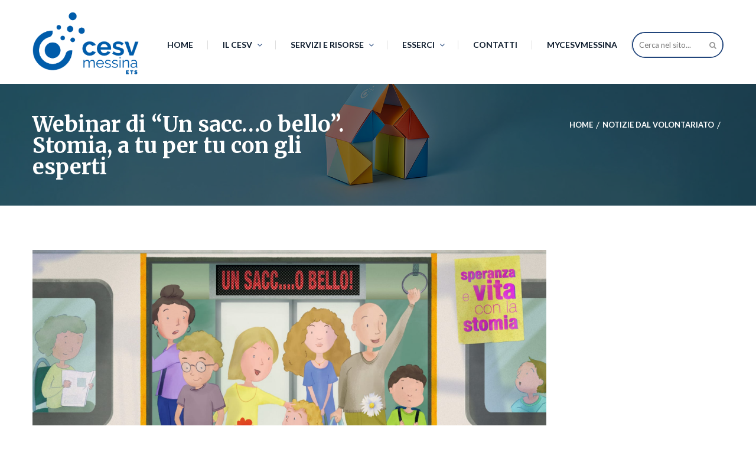

--- FILE ---
content_type: text/html; charset=UTF-8
request_url: https://cesvmessina.org/notizie-dal-volontariato/webinar-di-un-sacco-bello-stomia-a-tu-per-tu-con-gli-esperti/
body_size: 21743
content:
<!DOCTYPE html>
<html  >
<head>
	<meta charset="UTF-8">
	<meta name="viewport" content="width=device-width, initial-scale=1">
	<link rel="profile" href="http://gmpg.org/xfn/11">
	<link rel="pingback" href="https://cesvmessina.org/xmlrpc.php">
	<meta name='robots' content='index, follow, max-image-preview:large, max-snippet:-1, max-video-preview:-1' />
	<style>img:is([sizes="auto" i], [sizes^="auto," i]) { contain-intrinsic-size: 3000px 1500px }</style>
	
	<!-- This site is optimized with the Yoast SEO plugin v24.4 - https://yoast.com/wordpress/plugins/seo/ -->
	<title>Webinar di “Un sacc…o bello”. Stomia, a tu per tu con gli esperti - Centro Servizi per il Volontariato</title>
	<link rel="canonical" href="https://cesvmessina.org/notizie-dal-volontariato/webinar-di-un-sacco-bello-stomia-a-tu-per-tu-con-gli-esperti/" />
	<meta property="og:locale" content="it_IT" />
	<meta property="og:type" content="article" />
	<meta property="og:title" content="Webinar di “Un sacc…o bello”. Stomia, a tu per tu con gli esperti - Centro Servizi per il Volontariato" />
	<meta property="og:description" content="Stomia, a tu per tu con gli esperti con il webinar di “Un sacc…o bello” Appuntamento venerdì per l’angolo delle domande. Partecipazione gratuita con iscrizione via email Incontrare i professionisti, in uno spazio neutro online, lontano dall’ambiente ospedaliero, per trovare risposte ma anche risolvere problemi, attivare canali di supporto e [&hellip;]" />
	<meta property="og:url" content="https://cesvmessina.org/notizie-dal-volontariato/webinar-di-un-sacco-bello-stomia-a-tu-per-tu-con-gli-esperti/" />
	<meta property="og:site_name" content="Centro Servizi per il Volontariato" />
	<meta property="article:publisher" content="https://www.facebook.com/cesvmessina" />
	<meta property="article:published_time" content="2022-06-23T10:33:57+00:00" />
	<meta property="og:image" content="https://cesvmessina.org/wp-content/uploads/2022/06/A-tu-per-tu-con-gli-esperti.png" />
	<meta property="og:image:width" content="1654" />
	<meta property="og:image:height" content="1654" />
	<meta property="og:image:type" content="image/png" />
	<meta name="author" content="Silvia Gheza" />
	<meta name="twitter:card" content="summary_large_image" />
	<meta name="twitter:label1" content="Scritto da" />
	<meta name="twitter:data1" content="Silvia Gheza" />
	<meta name="twitter:label2" content="Tempo di lettura stimato" />
	<meta name="twitter:data2" content="2 minuti" />
	<script type="application/ld+json" class="yoast-schema-graph">{"@context":"https://schema.org","@graph":[{"@type":"Article","@id":"https://cesvmessina.org/notizie-dal-volontariato/webinar-di-un-sacco-bello-stomia-a-tu-per-tu-con-gli-esperti/#article","isPartOf":{"@id":"https://cesvmessina.org/notizie-dal-volontariato/webinar-di-un-sacco-bello-stomia-a-tu-per-tu-con-gli-esperti/"},"author":{"name":"Silvia Gheza","@id":"https://cesvmessina.org/#/schema/person/8c7ced74930b550c8fe162ddc77e1233"},"headline":"Webinar di “Un sacc…o bello”. Stomia, a tu per tu con gli esperti","datePublished":"2022-06-23T10:33:57+00:00","mainEntityOfPage":{"@id":"https://cesvmessina.org/notizie-dal-volontariato/webinar-di-un-sacco-bello-stomia-a-tu-per-tu-con-gli-esperti/"},"wordCount":378,"publisher":{"@id":"https://cesvmessina.org/#organization"},"image":{"@id":"https://cesvmessina.org/notizie-dal-volontariato/webinar-di-un-sacco-bello-stomia-a-tu-per-tu-con-gli-esperti/#primaryimage"},"thumbnailUrl":"https://cesvmessina.org/wp-content/uploads/2022/06/A-tu-per-tu-con-gli-esperti.png","articleSection":["Notizie dal Volontariato"],"inLanguage":"it-IT"},{"@type":"WebPage","@id":"https://cesvmessina.org/notizie-dal-volontariato/webinar-di-un-sacco-bello-stomia-a-tu-per-tu-con-gli-esperti/","url":"https://cesvmessina.org/notizie-dal-volontariato/webinar-di-un-sacco-bello-stomia-a-tu-per-tu-con-gli-esperti/","name":"Webinar di “Un sacc…o bello”. Stomia, a tu per tu con gli esperti - Centro Servizi per il Volontariato","isPartOf":{"@id":"https://cesvmessina.org/#website"},"primaryImageOfPage":{"@id":"https://cesvmessina.org/notizie-dal-volontariato/webinar-di-un-sacco-bello-stomia-a-tu-per-tu-con-gli-esperti/#primaryimage"},"image":{"@id":"https://cesvmessina.org/notizie-dal-volontariato/webinar-di-un-sacco-bello-stomia-a-tu-per-tu-con-gli-esperti/#primaryimage"},"thumbnailUrl":"https://cesvmessina.org/wp-content/uploads/2022/06/A-tu-per-tu-con-gli-esperti.png","datePublished":"2022-06-23T10:33:57+00:00","breadcrumb":{"@id":"https://cesvmessina.org/notizie-dal-volontariato/webinar-di-un-sacco-bello-stomia-a-tu-per-tu-con-gli-esperti/#breadcrumb"},"inLanguage":"it-IT","potentialAction":[{"@type":"ReadAction","target":["https://cesvmessina.org/notizie-dal-volontariato/webinar-di-un-sacco-bello-stomia-a-tu-per-tu-con-gli-esperti/"]}]},{"@type":"ImageObject","inLanguage":"it-IT","@id":"https://cesvmessina.org/notizie-dal-volontariato/webinar-di-un-sacco-bello-stomia-a-tu-per-tu-con-gli-esperti/#primaryimage","url":"https://cesvmessina.org/wp-content/uploads/2022/06/A-tu-per-tu-con-gli-esperti.png","contentUrl":"https://cesvmessina.org/wp-content/uploads/2022/06/A-tu-per-tu-con-gli-esperti.png","width":1654,"height":1654},{"@type":"BreadcrumbList","@id":"https://cesvmessina.org/notizie-dal-volontariato/webinar-di-un-sacco-bello-stomia-a-tu-per-tu-con-gli-esperti/#breadcrumb","itemListElement":[{"@type":"ListItem","position":1,"name":"Home","item":"https://cesvmessina.org/"},{"@type":"ListItem","position":2,"name":"Blog","item":"https://cesvmessina.org/blog/"},{"@type":"ListItem","position":3,"name":"Webinar di “Un sacc…o bello”. Stomia, a tu per tu con gli esperti"}]},{"@type":"WebSite","@id":"https://cesvmessina.org/#website","url":"https://cesvmessina.org/","name":"Centro Servizi per il Volontariato","description":"sede di Messina","publisher":{"@id":"https://cesvmessina.org/#organization"},"potentialAction":[{"@type":"SearchAction","target":{"@type":"EntryPoint","urlTemplate":"https://cesvmessina.org/?s={search_term_string}"},"query-input":{"@type":"PropertyValueSpecification","valueRequired":true,"valueName":"search_term_string"}}],"inLanguage":"it-IT"},{"@type":"Organization","@id":"https://cesvmessina.org/#organization","name":"Centro Servizi per il Volontariato","url":"https://cesvmessina.org/","logo":{"@type":"ImageObject","inLanguage":"it-IT","@id":"https://cesvmessina.org/#/schema/logo/image/","url":"https://cesvmessina.org/wp-content/uploads/2023/01/cesv_nuovo_logo_1-1.png","contentUrl":"https://cesvmessina.org/wp-content/uploads/2023/01/cesv_nuovo_logo_1-1.png","width":1041,"height":617,"caption":"Centro Servizi per il Volontariato"},"image":{"@id":"https://cesvmessina.org/#/schema/logo/image/"},"sameAs":["https://www.facebook.com/cesvmessina"]},{"@type":"Person","@id":"https://cesvmessina.org/#/schema/person/8c7ced74930b550c8fe162ddc77e1233","name":"Silvia Gheza"}]}</script>
	<!-- / Yoast SEO plugin. -->


<link rel='dns-prefetch' href='//js.stripe.com' />
<link rel="alternate" type="application/rss+xml" title="Centro Servizi per il Volontariato &raquo; Feed" href="https://cesvmessina.org/feed/" />
<link rel="alternate" type="application/rss+xml" title="Centro Servizi per il Volontariato &raquo; Feed dei commenti" href="https://cesvmessina.org/comments/feed/" />
<script type="text/javascript">
/* <![CDATA[ */
window._wpemojiSettings = {"baseUrl":"https:\/\/s.w.org\/images\/core\/emoji\/15.0.3\/72x72\/","ext":".png","svgUrl":"https:\/\/s.w.org\/images\/core\/emoji\/15.0.3\/svg\/","svgExt":".svg","source":{"concatemoji":"https:\/\/cesvmessina.org\/wp-includes\/js\/wp-emoji-release.min.js?ver=6.7.4"}};
/*! This file is auto-generated */
!function(i,n){var o,s,e;function c(e){try{var t={supportTests:e,timestamp:(new Date).valueOf()};sessionStorage.setItem(o,JSON.stringify(t))}catch(e){}}function p(e,t,n){e.clearRect(0,0,e.canvas.width,e.canvas.height),e.fillText(t,0,0);var t=new Uint32Array(e.getImageData(0,0,e.canvas.width,e.canvas.height).data),r=(e.clearRect(0,0,e.canvas.width,e.canvas.height),e.fillText(n,0,0),new Uint32Array(e.getImageData(0,0,e.canvas.width,e.canvas.height).data));return t.every(function(e,t){return e===r[t]})}function u(e,t,n){switch(t){case"flag":return n(e,"\ud83c\udff3\ufe0f\u200d\u26a7\ufe0f","\ud83c\udff3\ufe0f\u200b\u26a7\ufe0f")?!1:!n(e,"\ud83c\uddfa\ud83c\uddf3","\ud83c\uddfa\u200b\ud83c\uddf3")&&!n(e,"\ud83c\udff4\udb40\udc67\udb40\udc62\udb40\udc65\udb40\udc6e\udb40\udc67\udb40\udc7f","\ud83c\udff4\u200b\udb40\udc67\u200b\udb40\udc62\u200b\udb40\udc65\u200b\udb40\udc6e\u200b\udb40\udc67\u200b\udb40\udc7f");case"emoji":return!n(e,"\ud83d\udc26\u200d\u2b1b","\ud83d\udc26\u200b\u2b1b")}return!1}function f(e,t,n){var r="undefined"!=typeof WorkerGlobalScope&&self instanceof WorkerGlobalScope?new OffscreenCanvas(300,150):i.createElement("canvas"),a=r.getContext("2d",{willReadFrequently:!0}),o=(a.textBaseline="top",a.font="600 32px Arial",{});return e.forEach(function(e){o[e]=t(a,e,n)}),o}function t(e){var t=i.createElement("script");t.src=e,t.defer=!0,i.head.appendChild(t)}"undefined"!=typeof Promise&&(o="wpEmojiSettingsSupports",s=["flag","emoji"],n.supports={everything:!0,everythingExceptFlag:!0},e=new Promise(function(e){i.addEventListener("DOMContentLoaded",e,{once:!0})}),new Promise(function(t){var n=function(){try{var e=JSON.parse(sessionStorage.getItem(o));if("object"==typeof e&&"number"==typeof e.timestamp&&(new Date).valueOf()<e.timestamp+604800&&"object"==typeof e.supportTests)return e.supportTests}catch(e){}return null}();if(!n){if("undefined"!=typeof Worker&&"undefined"!=typeof OffscreenCanvas&&"undefined"!=typeof URL&&URL.createObjectURL&&"undefined"!=typeof Blob)try{var e="postMessage("+f.toString()+"("+[JSON.stringify(s),u.toString(),p.toString()].join(",")+"));",r=new Blob([e],{type:"text/javascript"}),a=new Worker(URL.createObjectURL(r),{name:"wpTestEmojiSupports"});return void(a.onmessage=function(e){c(n=e.data),a.terminate(),t(n)})}catch(e){}c(n=f(s,u,p))}t(n)}).then(function(e){for(var t in e)n.supports[t]=e[t],n.supports.everything=n.supports.everything&&n.supports[t],"flag"!==t&&(n.supports.everythingExceptFlag=n.supports.everythingExceptFlag&&n.supports[t]);n.supports.everythingExceptFlag=n.supports.everythingExceptFlag&&!n.supports.flag,n.DOMReady=!1,n.readyCallback=function(){n.DOMReady=!0}}).then(function(){return e}).then(function(){var e;n.supports.everything||(n.readyCallback(),(e=n.source||{}).concatemoji?t(e.concatemoji):e.wpemoji&&e.twemoji&&(t(e.twemoji),t(e.wpemoji)))}))}((window,document),window._wpemojiSettings);
/* ]]> */
</script>
<style id='wp-emoji-styles-inline-css' type='text/css'>

	img.wp-smiley, img.emoji {
		display: inline !important;
		border: none !important;
		box-shadow: none !important;
		height: 1em !important;
		width: 1em !important;
		margin: 0 0.07em !important;
		vertical-align: -0.1em !important;
		background: none !important;
		padding: 0 !important;
	}
</style>
<link rel='stylesheet' id='wp-block-library-css' href='https://cesvmessina.org/wp-includes/css/dist/block-library/style.min.css' type='text/css' media='all' />
<style id='wp-block-library-theme-inline-css' type='text/css'>
.wp-block-audio :where(figcaption){color:#555;font-size:13px;text-align:center}.is-dark-theme .wp-block-audio :where(figcaption){color:#ffffffa6}.wp-block-audio{margin:0 0 1em}.wp-block-code{border:1px solid #ccc;border-radius:4px;font-family:Menlo,Consolas,monaco,monospace;padding:.8em 1em}.wp-block-embed :where(figcaption){color:#555;font-size:13px;text-align:center}.is-dark-theme .wp-block-embed :where(figcaption){color:#ffffffa6}.wp-block-embed{margin:0 0 1em}.blocks-gallery-caption{color:#555;font-size:13px;text-align:center}.is-dark-theme .blocks-gallery-caption{color:#ffffffa6}:root :where(.wp-block-image figcaption){color:#555;font-size:13px;text-align:center}.is-dark-theme :root :where(.wp-block-image figcaption){color:#ffffffa6}.wp-block-image{margin:0 0 1em}.wp-block-pullquote{border-bottom:4px solid;border-top:4px solid;color:currentColor;margin-bottom:1.75em}.wp-block-pullquote cite,.wp-block-pullquote footer,.wp-block-pullquote__citation{color:currentColor;font-size:.8125em;font-style:normal;text-transform:uppercase}.wp-block-quote{border-left:.25em solid;margin:0 0 1.75em;padding-left:1em}.wp-block-quote cite,.wp-block-quote footer{color:currentColor;font-size:.8125em;font-style:normal;position:relative}.wp-block-quote:where(.has-text-align-right){border-left:none;border-right:.25em solid;padding-left:0;padding-right:1em}.wp-block-quote:where(.has-text-align-center){border:none;padding-left:0}.wp-block-quote.is-large,.wp-block-quote.is-style-large,.wp-block-quote:where(.is-style-plain){border:none}.wp-block-search .wp-block-search__label{font-weight:700}.wp-block-search__button{border:1px solid #ccc;padding:.375em .625em}:where(.wp-block-group.has-background){padding:1.25em 2.375em}.wp-block-separator.has-css-opacity{opacity:.4}.wp-block-separator{border:none;border-bottom:2px solid;margin-left:auto;margin-right:auto}.wp-block-separator.has-alpha-channel-opacity{opacity:1}.wp-block-separator:not(.is-style-wide):not(.is-style-dots){width:100px}.wp-block-separator.has-background:not(.is-style-dots){border-bottom:none;height:1px}.wp-block-separator.has-background:not(.is-style-wide):not(.is-style-dots){height:2px}.wp-block-table{margin:0 0 1em}.wp-block-table td,.wp-block-table th{word-break:normal}.wp-block-table :where(figcaption){color:#555;font-size:13px;text-align:center}.is-dark-theme .wp-block-table :where(figcaption){color:#ffffffa6}.wp-block-video :where(figcaption){color:#555;font-size:13px;text-align:center}.is-dark-theme .wp-block-video :where(figcaption){color:#ffffffa6}.wp-block-video{margin:0 0 1em}:root :where(.wp-block-template-part.has-background){margin-bottom:0;margin-top:0;padding:1.25em 2.375em}
</style>
<style id='classic-theme-styles-inline-css' type='text/css'>
/*! This file is auto-generated */
.wp-block-button__link{color:#fff;background-color:#32373c;border-radius:9999px;box-shadow:none;text-decoration:none;padding:calc(.667em + 2px) calc(1.333em + 2px);font-size:1.125em}.wp-block-file__button{background:#32373c;color:#fff;text-decoration:none}
</style>
<style id='global-styles-inline-css' type='text/css'>
:root{--wp--preset--aspect-ratio--square: 1;--wp--preset--aspect-ratio--4-3: 4/3;--wp--preset--aspect-ratio--3-4: 3/4;--wp--preset--aspect-ratio--3-2: 3/2;--wp--preset--aspect-ratio--2-3: 2/3;--wp--preset--aspect-ratio--16-9: 16/9;--wp--preset--aspect-ratio--9-16: 9/16;--wp--preset--color--black: #000000;--wp--preset--color--cyan-bluish-gray: #abb8c3;--wp--preset--color--white: #ffffff;--wp--preset--color--pale-pink: #f78da7;--wp--preset--color--vivid-red: #cf2e2e;--wp--preset--color--luminous-vivid-orange: #ff6900;--wp--preset--color--luminous-vivid-amber: #fcb900;--wp--preset--color--light-green-cyan: #7bdcb5;--wp--preset--color--vivid-green-cyan: #00d084;--wp--preset--color--pale-cyan-blue: #8ed1fc;--wp--preset--color--vivid-cyan-blue: #0693e3;--wp--preset--color--vivid-purple: #9b51e0;--wp--preset--color--primary: #f8b864;--wp--preset--color--title: #333333;--wp--preset--color--sub-title: #666666;--wp--preset--color--border-input: #dddddd;--wp--preset--gradient--vivid-cyan-blue-to-vivid-purple: linear-gradient(135deg,rgba(6,147,227,1) 0%,rgb(155,81,224) 100%);--wp--preset--gradient--light-green-cyan-to-vivid-green-cyan: linear-gradient(135deg,rgb(122,220,180) 0%,rgb(0,208,130) 100%);--wp--preset--gradient--luminous-vivid-amber-to-luminous-vivid-orange: linear-gradient(135deg,rgba(252,185,0,1) 0%,rgba(255,105,0,1) 100%);--wp--preset--gradient--luminous-vivid-orange-to-vivid-red: linear-gradient(135deg,rgba(255,105,0,1) 0%,rgb(207,46,46) 100%);--wp--preset--gradient--very-light-gray-to-cyan-bluish-gray: linear-gradient(135deg,rgb(238,238,238) 0%,rgb(169,184,195) 100%);--wp--preset--gradient--cool-to-warm-spectrum: linear-gradient(135deg,rgb(74,234,220) 0%,rgb(151,120,209) 20%,rgb(207,42,186) 40%,rgb(238,44,130) 60%,rgb(251,105,98) 80%,rgb(254,248,76) 100%);--wp--preset--gradient--blush-light-purple: linear-gradient(135deg,rgb(255,206,236) 0%,rgb(152,150,240) 100%);--wp--preset--gradient--blush-bordeaux: linear-gradient(135deg,rgb(254,205,165) 0%,rgb(254,45,45) 50%,rgb(107,0,62) 100%);--wp--preset--gradient--luminous-dusk: linear-gradient(135deg,rgb(255,203,112) 0%,rgb(199,81,192) 50%,rgb(65,88,208) 100%);--wp--preset--gradient--pale-ocean: linear-gradient(135deg,rgb(255,245,203) 0%,rgb(182,227,212) 50%,rgb(51,167,181) 100%);--wp--preset--gradient--electric-grass: linear-gradient(135deg,rgb(202,248,128) 0%,rgb(113,206,126) 100%);--wp--preset--gradient--midnight: linear-gradient(135deg,rgb(2,3,129) 0%,rgb(40,116,252) 100%);--wp--preset--font-size--small: 13px;--wp--preset--font-size--medium: 20px;--wp--preset--font-size--large: 28px;--wp--preset--font-size--x-large: 42px;--wp--preset--font-size--normal: 15px;--wp--preset--font-size--huge: 36px;--wp--preset--spacing--20: 0.44rem;--wp--preset--spacing--30: 0.67rem;--wp--preset--spacing--40: 1rem;--wp--preset--spacing--50: 1.5rem;--wp--preset--spacing--60: 2.25rem;--wp--preset--spacing--70: 3.38rem;--wp--preset--spacing--80: 5.06rem;--wp--preset--shadow--natural: 6px 6px 9px rgba(0, 0, 0, 0.2);--wp--preset--shadow--deep: 12px 12px 50px rgba(0, 0, 0, 0.4);--wp--preset--shadow--sharp: 6px 6px 0px rgba(0, 0, 0, 0.2);--wp--preset--shadow--outlined: 6px 6px 0px -3px rgba(255, 255, 255, 1), 6px 6px rgba(0, 0, 0, 1);--wp--preset--shadow--crisp: 6px 6px 0px rgba(0, 0, 0, 1);}:where(.is-layout-flex){gap: 0.5em;}:where(.is-layout-grid){gap: 0.5em;}body .is-layout-flex{display: flex;}.is-layout-flex{flex-wrap: wrap;align-items: center;}.is-layout-flex > :is(*, div){margin: 0;}body .is-layout-grid{display: grid;}.is-layout-grid > :is(*, div){margin: 0;}:where(.wp-block-columns.is-layout-flex){gap: 2em;}:where(.wp-block-columns.is-layout-grid){gap: 2em;}:where(.wp-block-post-template.is-layout-flex){gap: 1.25em;}:where(.wp-block-post-template.is-layout-grid){gap: 1.25em;}.has-black-color{color: var(--wp--preset--color--black) !important;}.has-cyan-bluish-gray-color{color: var(--wp--preset--color--cyan-bluish-gray) !important;}.has-white-color{color: var(--wp--preset--color--white) !important;}.has-pale-pink-color{color: var(--wp--preset--color--pale-pink) !important;}.has-vivid-red-color{color: var(--wp--preset--color--vivid-red) !important;}.has-luminous-vivid-orange-color{color: var(--wp--preset--color--luminous-vivid-orange) !important;}.has-luminous-vivid-amber-color{color: var(--wp--preset--color--luminous-vivid-amber) !important;}.has-light-green-cyan-color{color: var(--wp--preset--color--light-green-cyan) !important;}.has-vivid-green-cyan-color{color: var(--wp--preset--color--vivid-green-cyan) !important;}.has-pale-cyan-blue-color{color: var(--wp--preset--color--pale-cyan-blue) !important;}.has-vivid-cyan-blue-color{color: var(--wp--preset--color--vivid-cyan-blue) !important;}.has-vivid-purple-color{color: var(--wp--preset--color--vivid-purple) !important;}.has-black-background-color{background-color: var(--wp--preset--color--black) !important;}.has-cyan-bluish-gray-background-color{background-color: var(--wp--preset--color--cyan-bluish-gray) !important;}.has-white-background-color{background-color: var(--wp--preset--color--white) !important;}.has-pale-pink-background-color{background-color: var(--wp--preset--color--pale-pink) !important;}.has-vivid-red-background-color{background-color: var(--wp--preset--color--vivid-red) !important;}.has-luminous-vivid-orange-background-color{background-color: var(--wp--preset--color--luminous-vivid-orange) !important;}.has-luminous-vivid-amber-background-color{background-color: var(--wp--preset--color--luminous-vivid-amber) !important;}.has-light-green-cyan-background-color{background-color: var(--wp--preset--color--light-green-cyan) !important;}.has-vivid-green-cyan-background-color{background-color: var(--wp--preset--color--vivid-green-cyan) !important;}.has-pale-cyan-blue-background-color{background-color: var(--wp--preset--color--pale-cyan-blue) !important;}.has-vivid-cyan-blue-background-color{background-color: var(--wp--preset--color--vivid-cyan-blue) !important;}.has-vivid-purple-background-color{background-color: var(--wp--preset--color--vivid-purple) !important;}.has-black-border-color{border-color: var(--wp--preset--color--black) !important;}.has-cyan-bluish-gray-border-color{border-color: var(--wp--preset--color--cyan-bluish-gray) !important;}.has-white-border-color{border-color: var(--wp--preset--color--white) !important;}.has-pale-pink-border-color{border-color: var(--wp--preset--color--pale-pink) !important;}.has-vivid-red-border-color{border-color: var(--wp--preset--color--vivid-red) !important;}.has-luminous-vivid-orange-border-color{border-color: var(--wp--preset--color--luminous-vivid-orange) !important;}.has-luminous-vivid-amber-border-color{border-color: var(--wp--preset--color--luminous-vivid-amber) !important;}.has-light-green-cyan-border-color{border-color: var(--wp--preset--color--light-green-cyan) !important;}.has-vivid-green-cyan-border-color{border-color: var(--wp--preset--color--vivid-green-cyan) !important;}.has-pale-cyan-blue-border-color{border-color: var(--wp--preset--color--pale-cyan-blue) !important;}.has-vivid-cyan-blue-border-color{border-color: var(--wp--preset--color--vivid-cyan-blue) !important;}.has-vivid-purple-border-color{border-color: var(--wp--preset--color--vivid-purple) !important;}.has-vivid-cyan-blue-to-vivid-purple-gradient-background{background: var(--wp--preset--gradient--vivid-cyan-blue-to-vivid-purple) !important;}.has-light-green-cyan-to-vivid-green-cyan-gradient-background{background: var(--wp--preset--gradient--light-green-cyan-to-vivid-green-cyan) !important;}.has-luminous-vivid-amber-to-luminous-vivid-orange-gradient-background{background: var(--wp--preset--gradient--luminous-vivid-amber-to-luminous-vivid-orange) !important;}.has-luminous-vivid-orange-to-vivid-red-gradient-background{background: var(--wp--preset--gradient--luminous-vivid-orange-to-vivid-red) !important;}.has-very-light-gray-to-cyan-bluish-gray-gradient-background{background: var(--wp--preset--gradient--very-light-gray-to-cyan-bluish-gray) !important;}.has-cool-to-warm-spectrum-gradient-background{background: var(--wp--preset--gradient--cool-to-warm-spectrum) !important;}.has-blush-light-purple-gradient-background{background: var(--wp--preset--gradient--blush-light-purple) !important;}.has-blush-bordeaux-gradient-background{background: var(--wp--preset--gradient--blush-bordeaux) !important;}.has-luminous-dusk-gradient-background{background: var(--wp--preset--gradient--luminous-dusk) !important;}.has-pale-ocean-gradient-background{background: var(--wp--preset--gradient--pale-ocean) !important;}.has-electric-grass-gradient-background{background: var(--wp--preset--gradient--electric-grass) !important;}.has-midnight-gradient-background{background: var(--wp--preset--gradient--midnight) !important;}.has-small-font-size{font-size: var(--wp--preset--font-size--small) !important;}.has-medium-font-size{font-size: var(--wp--preset--font-size--medium) !important;}.has-large-font-size{font-size: var(--wp--preset--font-size--large) !important;}.has-x-large-font-size{font-size: var(--wp--preset--font-size--x-large) !important;}
:where(.wp-block-post-template.is-layout-flex){gap: 1.25em;}:where(.wp-block-post-template.is-layout-grid){gap: 1.25em;}
:where(.wp-block-columns.is-layout-flex){gap: 2em;}:where(.wp-block-columns.is-layout-grid){gap: 2em;}
:root :where(.wp-block-pullquote){font-size: 1.5em;line-height: 1.6;}
</style>
<link rel='stylesheet' id='contact-form-7-css' href='https://cesvmessina.org/wp-content/plugins/contact-form-7/includes/css/styles.css' type='text/css' media='all' />
<link rel='stylesheet' id='wpdm-fonticon-css' href='https://cesvmessina.org/wp-content/plugins/download-manager/assets/wpdm-iconfont/css/wpdm-icons.css' type='text/css' media='all' />
<link rel='stylesheet' id='wpdm-front-css' href='https://cesvmessina.org/wp-content/plugins/download-manager/assets/css/front.min.css' type='text/css' media='all' />
<link rel='stylesheet' id='donate-frontend-style-css' href='https://cesvmessina.org/wp-content/plugins/fundpress/assets/css/frontend/site.min.css' type='text/css' media='all' />
<link rel='stylesheet' id='donate-magnific-css' href='https://cesvmessina.org/wp-content/plugins/fundpress/inc/libraries/magnific-popup/magnific-popup.css' type='text/css' media='all' />
<link rel='stylesheet' id='donate-global-css' href='https://cesvmessina.org/wp-content/plugins/fundpress/assets/css/global.css' type='text/css' media='all' />
<link rel='stylesheet' id='wpems-magnific-popup-css-css' href='https://cesvmessina.org/wp-content/plugins/wp-events-manager/inc/libraries//magnific-popup/css/magnific-popup.css' type='text/css' media='all' />
<link rel='stylesheet' id='thim-style-css' href='https://cesvmessina.org/wp-content/themes/charitywp-child/style.css' type='text/css' media='all' />
<link rel='stylesheet' id='fancybox-css' href='https://cesvmessina.org/wp-content/plugins/easy-fancybox/fancybox/1.5.4/jquery.fancybox.min.css' type='text/css' media='screen' />
<link rel='stylesheet' id='jquery-ui-smoothness-css' href='https://cesvmessina.org/wp-content/plugins/contact-form-7/includes/js/jquery-ui/themes/smoothness/jquery-ui.min.css' type='text/css' media='screen' />
<link rel='stylesheet' id='thim-parent-style-css' href='https://cesvmessina.org/wp-content/themes/charitywp/style.css' type='text/css' media='all' />
<link rel='stylesheet' id='thim-style-options-css' href='https://cesvmessina.org/wp-content/uploads/tc_stylesheets/charitywp.1749718789.css' type='text/css' media='all' />
<!--n2css--><!--n2js--><script type="text/javascript" src="https://cesvmessina.org/wp-includes/js/jquery/jquery.min.js" id="jquery-core-js"></script>
<script type="text/javascript" src="https://cesvmessina.org/wp-includes/js/jquery/jquery-migrate.min.js" id="jquery-migrate-js"></script>
<script type="text/javascript" src="https://cesvmessina.org/wp-content/plugins/download-manager/assets/js/wpdm.min.js" id="wpdm-frontend-js-js"></script>
<script type="text/javascript" id="wpdm-frontjs-js-extra">
/* <![CDATA[ */
var wpdm_url = {"home":"https:\/\/cesvmessina.org\/","site":"https:\/\/cesvmessina.org\/","ajax":"https:\/\/cesvmessina.org\/wp-admin\/admin-ajax.php"};
var wpdm_js = {"spinner":"<i class=\"wpdm-icon wpdm-sun wpdm-spin\"><\/i>","client_id":"e393f07c6742596c7f73fd0ae38bfb02"};
var wpdm_strings = {"pass_var":"Password verificata!","pass_var_q":"Fai clic sul seguente pulsante per avviare il download.","start_dl":"Avvia download"};
/* ]]> */
</script>
<script type="text/javascript" src="https://cesvmessina.org/wp-content/plugins/download-manager/assets/js/front.min.js" id="wpdm-frontjs-js"></script>
<script type="text/javascript" id="siteorigin-panels-front-styles-js-extra">
/* <![CDATA[ */
var panelsStyles = {"fullContainer":"body","stretchRows":"1"};
/* ]]> */
</script>
<script type="text/javascript" src="https://cesvmessina.org/wp-content/plugins/siteorigin-panels/js/styling.min.js" id="siteorigin-panels-front-styles-js"></script>
<link rel="https://api.w.org/" href="https://cesvmessina.org/wp-json/" /><link rel="alternate" title="JSON" type="application/json" href="https://cesvmessina.org/wp-json/wp/v2/posts/15466" /><link rel="EditURI" type="application/rsd+xml" title="RSD" href="https://cesvmessina.org/xmlrpc.php?rsd" />
<meta name="generator" content="WordPress 6.7.4" />
<link rel='shortlink' href='https://cesvmessina.org/?p=15466' />
<link rel="alternate" title="oEmbed (JSON)" type="application/json+oembed" href="https://cesvmessina.org/wp-json/oembed/1.0/embed?url=https%3A%2F%2Fcesvmessina.org%2Fnotizie-dal-volontariato%2Fwebinar-di-un-sacco-bello-stomia-a-tu-per-tu-con-gli-esperti%2F" />
<link rel="alternate" title="oEmbed (XML)" type="text/xml+oembed" href="https://cesvmessina.org/wp-json/oembed/1.0/embed?url=https%3A%2F%2Fcesvmessina.org%2Fnotizie-dal-volontariato%2Fwebinar-di-un-sacco-bello-stomia-a-tu-per-tu-con-gli-esperti%2F&#038;format=xml" />
            <script type="text/javascript">
                function tc_insert_internal_css(css) {
                    var tc_style = document.createElement("style");
                    tc_style.type = "text/css";
                    tc_style.setAttribute('data-type', 'tc-internal-css');
                    var tc_style_content = document.createTextNode(css);
                    tc_style.appendChild(tc_style_content);
                    document.head.appendChild(tc_style);
                }
            </script>
			<link rel="icon" href="https://cesvmessina.org/wp-content/uploads/2023/01/cropped-cesv_nuovo_logo_1-2-32x32.png" sizes="32x32" />
<link rel="icon" href="https://cesvmessina.org/wp-content/uploads/2023/01/cropped-cesv_nuovo_logo_1-2-192x192.png" sizes="192x192" />
<link rel="apple-touch-icon" href="https://cesvmessina.org/wp-content/uploads/2023/01/cropped-cesv_nuovo_logo_1-2-180x180.png" />
<meta name="msapplication-TileImage" content="https://cesvmessina.org/wp-content/uploads/2023/01/cropped-cesv_nuovo_logo_1-2-270x270.png" />
		<style type="text/css" id="wp-custom-css">
			.entry-header {
	display: none;
}

.dv_btn-home a {
	line-height: 17px !important;
	color: #FFFFFF !important;
	background-color: #21457B !important;
}

div.sc-heading.article_heading {
	padding-top: 20px !important; 
	padding-bottom:20px !important;
}

a.wpdm-download-link.btn.btn-primary{
		padding: 5px 10px 5px 10px;
		height: 25px;
		margin-top: 2px;
		background-color: #21457b;
}

.well.c2a3 .btn.wpdm-download-link{
	padding-top: 4px !important;
}

li.tc-menu-item {
	list-style: none;
}

span.tc-icon {
	margin-right: 5px;
}

div.post-info {
	padding-top: 10px;
}

div.thim-post-content {
	display: none;
}

span.display-percentage {
	color: #FFFFFF;
}

div.widget.widget_counters-box{
background-color: rgba(0, 0, 0, 0.5);
color: #ffffff;
font-size: 17px;
}

div.thim-about-author {
	display: none !important;
}		</style>
		<style id="thim-customizer-inline-styles">/* latin-ext */
@font-face {
  font-family: 'Lato';
  font-style: normal;
  font-weight: 400;
  font-display: swap;
  src: url(https://fonts.gstatic.com/s/lato/v25/S6uyw4BMUTPHjxAwXiWtFCfQ7A.woff2) format('woff2');
  unicode-range: U+0100-02BA, U+02BD-02C5, U+02C7-02CC, U+02CE-02D7, U+02DD-02FF, U+0304, U+0308, U+0329, U+1D00-1DBF, U+1E00-1E9F, U+1EF2-1EFF, U+2020, U+20A0-20AB, U+20AD-20C0, U+2113, U+2C60-2C7F, U+A720-A7FF;
}
/* latin */
@font-face {
  font-family: 'Lato';
  font-style: normal;
  font-weight: 400;
  font-display: swap;
  src: url(https://fonts.gstatic.com/s/lato/v25/S6uyw4BMUTPHjx4wXiWtFCc.woff2) format('woff2');
  unicode-range: U+0000-00FF, U+0131, U+0152-0153, U+02BB-02BC, U+02C6, U+02DA, U+02DC, U+0304, U+0308, U+0329, U+2000-206F, U+20AC, U+2122, U+2191, U+2193, U+2212, U+2215, U+FEFF, U+FFFD;
}
/* latin-ext */
@font-face {
  font-family: 'Lato';
  font-style: normal;
  font-weight: 700;
  font-display: swap;
  src: url(https://fonts.gstatic.com/s/lato/v25/S6u9w4BMUTPHh6UVSwaPGQ3q5d0N7w.woff2) format('woff2');
  unicode-range: U+0100-02BA, U+02BD-02C5, U+02C7-02CC, U+02CE-02D7, U+02DD-02FF, U+0304, U+0308, U+0329, U+1D00-1DBF, U+1E00-1E9F, U+1EF2-1EFF, U+2020, U+20A0-20AB, U+20AD-20C0, U+2113, U+2C60-2C7F, U+A720-A7FF;
}
/* latin */
@font-face {
  font-family: 'Lato';
  font-style: normal;
  font-weight: 700;
  font-display: swap;
  src: url(https://fonts.gstatic.com/s/lato/v25/S6u9w4BMUTPHh6UVSwiPGQ3q5d0.woff2) format('woff2');
  unicode-range: U+0000-00FF, U+0131, U+0152-0153, U+02BB-02BC, U+02C6, U+02DA, U+02DC, U+0304, U+0308, U+0329, U+2000-206F, U+20AC, U+2122, U+2191, U+2193, U+2212, U+2215, U+FEFF, U+FFFD;
}
/* cyrillic-ext */
@font-face {
  font-family: 'Merriweather';
  font-style: normal;
  font-weight: 400;
  font-stretch: 100%;
  font-display: swap;
  src: url(https://fonts.gstatic.com/s/merriweather/v33/u-4e0qyriQwlOrhSvowK_l5UcA6zuSYEqOzpPe3HOZJ5eX1WtLaQwmYiSeqnJ-mXq1Gi3iE.woff2) format('woff2');
  unicode-range: U+0460-052F, U+1C80-1C8A, U+20B4, U+2DE0-2DFF, U+A640-A69F, U+FE2E-FE2F;
}
/* cyrillic */
@font-face {
  font-family: 'Merriweather';
  font-style: normal;
  font-weight: 400;
  font-stretch: 100%;
  font-display: swap;
  src: url(https://fonts.gstatic.com/s/merriweather/v33/u-4e0qyriQwlOrhSvowK_l5UcA6zuSYEqOzpPe3HOZJ5eX1WtLaQwmYiSequJ-mXq1Gi3iE.woff2) format('woff2');
  unicode-range: U+0301, U+0400-045F, U+0490-0491, U+04B0-04B1, U+2116;
}
/* vietnamese */
@font-face {
  font-family: 'Merriweather';
  font-style: normal;
  font-weight: 400;
  font-stretch: 100%;
  font-display: swap;
  src: url(https://fonts.gstatic.com/s/merriweather/v33/u-4e0qyriQwlOrhSvowK_l5UcA6zuSYEqOzpPe3HOZJ5eX1WtLaQwmYiSeqlJ-mXq1Gi3iE.woff2) format('woff2');
  unicode-range: U+0102-0103, U+0110-0111, U+0128-0129, U+0168-0169, U+01A0-01A1, U+01AF-01B0, U+0300-0301, U+0303-0304, U+0308-0309, U+0323, U+0329, U+1EA0-1EF9, U+20AB;
}
/* latin-ext */
@font-face {
  font-family: 'Merriweather';
  font-style: normal;
  font-weight: 400;
  font-stretch: 100%;
  font-display: swap;
  src: url(https://fonts.gstatic.com/s/merriweather/v33/u-4e0qyriQwlOrhSvowK_l5UcA6zuSYEqOzpPe3HOZJ5eX1WtLaQwmYiSeqkJ-mXq1Gi3iE.woff2) format('woff2');
  unicode-range: U+0100-02BA, U+02BD-02C5, U+02C7-02CC, U+02CE-02D7, U+02DD-02FF, U+0304, U+0308, U+0329, U+1D00-1DBF, U+1E00-1E9F, U+1EF2-1EFF, U+2020, U+20A0-20AB, U+20AD-20C0, U+2113, U+2C60-2C7F, U+A720-A7FF;
}
/* latin */
@font-face {
  font-family: 'Merriweather';
  font-style: normal;
  font-weight: 400;
  font-stretch: 100%;
  font-display: swap;
  src: url(https://fonts.gstatic.com/s/merriweather/v33/u-4e0qyriQwlOrhSvowK_l5UcA6zuSYEqOzpPe3HOZJ5eX1WtLaQwmYiSeqqJ-mXq1Gi.woff2) format('woff2');
  unicode-range: U+0000-00FF, U+0131, U+0152-0153, U+02BB-02BC, U+02C6, U+02DA, U+02DC, U+0304, U+0308, U+0329, U+2000-206F, U+20AC, U+2122, U+2191, U+2193, U+2212, U+2215, U+FEFF, U+FFFD;
}
/* cyrillic-ext */
@font-face {
  font-family: 'Merriweather';
  font-style: normal;
  font-weight: 700;
  font-stretch: 100%;
  font-display: swap;
  src: url(https://fonts.gstatic.com/s/merriweather/v33/u-4e0qyriQwlOrhSvowK_l5UcA6zuSYEqOzpPe3HOZJ5eX1WtLaQwmYiSeqnJ-mXq1Gi3iE.woff2) format('woff2');
  unicode-range: U+0460-052F, U+1C80-1C8A, U+20B4, U+2DE0-2DFF, U+A640-A69F, U+FE2E-FE2F;
}
/* cyrillic */
@font-face {
  font-family: 'Merriweather';
  font-style: normal;
  font-weight: 700;
  font-stretch: 100%;
  font-display: swap;
  src: url(https://fonts.gstatic.com/s/merriweather/v33/u-4e0qyriQwlOrhSvowK_l5UcA6zuSYEqOzpPe3HOZJ5eX1WtLaQwmYiSequJ-mXq1Gi3iE.woff2) format('woff2');
  unicode-range: U+0301, U+0400-045F, U+0490-0491, U+04B0-04B1, U+2116;
}
/* vietnamese */
@font-face {
  font-family: 'Merriweather';
  font-style: normal;
  font-weight: 700;
  font-stretch: 100%;
  font-display: swap;
  src: url(https://fonts.gstatic.com/s/merriweather/v33/u-4e0qyriQwlOrhSvowK_l5UcA6zuSYEqOzpPe3HOZJ5eX1WtLaQwmYiSeqlJ-mXq1Gi3iE.woff2) format('woff2');
  unicode-range: U+0102-0103, U+0110-0111, U+0128-0129, U+0168-0169, U+01A0-01A1, U+01AF-01B0, U+0300-0301, U+0303-0304, U+0308-0309, U+0323, U+0329, U+1EA0-1EF9, U+20AB;
}
/* latin-ext */
@font-face {
  font-family: 'Merriweather';
  font-style: normal;
  font-weight: 700;
  font-stretch: 100%;
  font-display: swap;
  src: url(https://fonts.gstatic.com/s/merriweather/v33/u-4e0qyriQwlOrhSvowK_l5UcA6zuSYEqOzpPe3HOZJ5eX1WtLaQwmYiSeqkJ-mXq1Gi3iE.woff2) format('woff2');
  unicode-range: U+0100-02BA, U+02BD-02C5, U+02C7-02CC, U+02CE-02D7, U+02DD-02FF, U+0304, U+0308, U+0329, U+1D00-1DBF, U+1E00-1E9F, U+1EF2-1EFF, U+2020, U+20A0-20AB, U+20AD-20C0, U+2113, U+2C60-2C7F, U+A720-A7FF;
}
/* latin */
@font-face {
  font-family: 'Merriweather';
  font-style: normal;
  font-weight: 700;
  font-stretch: 100%;
  font-display: swap;
  src: url(https://fonts.gstatic.com/s/merriweather/v33/u-4e0qyriQwlOrhSvowK_l5UcA6zuSYEqOzpPe3HOZJ5eX1WtLaQwmYiSeqqJ-mXq1Gi.woff2) format('woff2');
  unicode-range: U+0000-00FF, U+0131, U+0152-0153, U+02BB-02BC, U+02C6, U+02DA, U+02DC, U+0304, U+0308, U+0329, U+2000-206F, U+20AC, U+2122, U+2191, U+2193, U+2212, U+2215, U+FEFF, U+FFFD;
}
/* cyrillic-ext */
@font-face {
  font-family: 'Open Sans';
  font-style: normal;
  font-weight: 400;
  font-stretch: 100%;
  font-display: swap;
  src: url(https://fonts.gstatic.com/s/opensans/v44/memvYaGs126MiZpBA-UvWbX2vVnXBbObj2OVTSKmu0SC55K5gw.woff2) format('woff2');
  unicode-range: U+0460-052F, U+1C80-1C8A, U+20B4, U+2DE0-2DFF, U+A640-A69F, U+FE2E-FE2F;
}
/* cyrillic */
@font-face {
  font-family: 'Open Sans';
  font-style: normal;
  font-weight: 400;
  font-stretch: 100%;
  font-display: swap;
  src: url(https://fonts.gstatic.com/s/opensans/v44/memvYaGs126MiZpBA-UvWbX2vVnXBbObj2OVTSumu0SC55K5gw.woff2) format('woff2');
  unicode-range: U+0301, U+0400-045F, U+0490-0491, U+04B0-04B1, U+2116;
}
/* greek-ext */
@font-face {
  font-family: 'Open Sans';
  font-style: normal;
  font-weight: 400;
  font-stretch: 100%;
  font-display: swap;
  src: url(https://fonts.gstatic.com/s/opensans/v44/memvYaGs126MiZpBA-UvWbX2vVnXBbObj2OVTSOmu0SC55K5gw.woff2) format('woff2');
  unicode-range: U+1F00-1FFF;
}
/* greek */
@font-face {
  font-family: 'Open Sans';
  font-style: normal;
  font-weight: 400;
  font-stretch: 100%;
  font-display: swap;
  src: url(https://fonts.gstatic.com/s/opensans/v44/memvYaGs126MiZpBA-UvWbX2vVnXBbObj2OVTSymu0SC55K5gw.woff2) format('woff2');
  unicode-range: U+0370-0377, U+037A-037F, U+0384-038A, U+038C, U+038E-03A1, U+03A3-03FF;
}
/* hebrew */
@font-face {
  font-family: 'Open Sans';
  font-style: normal;
  font-weight: 400;
  font-stretch: 100%;
  font-display: swap;
  src: url(https://fonts.gstatic.com/s/opensans/v44/memvYaGs126MiZpBA-UvWbX2vVnXBbObj2OVTS2mu0SC55K5gw.woff2) format('woff2');
  unicode-range: U+0307-0308, U+0590-05FF, U+200C-2010, U+20AA, U+25CC, U+FB1D-FB4F;
}
/* math */
@font-face {
  font-family: 'Open Sans';
  font-style: normal;
  font-weight: 400;
  font-stretch: 100%;
  font-display: swap;
  src: url(https://fonts.gstatic.com/s/opensans/v44/memvYaGs126MiZpBA-UvWbX2vVnXBbObj2OVTVOmu0SC55K5gw.woff2) format('woff2');
  unicode-range: U+0302-0303, U+0305, U+0307-0308, U+0310, U+0312, U+0315, U+031A, U+0326-0327, U+032C, U+032F-0330, U+0332-0333, U+0338, U+033A, U+0346, U+034D, U+0391-03A1, U+03A3-03A9, U+03B1-03C9, U+03D1, U+03D5-03D6, U+03F0-03F1, U+03F4-03F5, U+2016-2017, U+2034-2038, U+203C, U+2040, U+2043, U+2047, U+2050, U+2057, U+205F, U+2070-2071, U+2074-208E, U+2090-209C, U+20D0-20DC, U+20E1, U+20E5-20EF, U+2100-2112, U+2114-2115, U+2117-2121, U+2123-214F, U+2190, U+2192, U+2194-21AE, U+21B0-21E5, U+21F1-21F2, U+21F4-2211, U+2213-2214, U+2216-22FF, U+2308-230B, U+2310, U+2319, U+231C-2321, U+2336-237A, U+237C, U+2395, U+239B-23B7, U+23D0, U+23DC-23E1, U+2474-2475, U+25AF, U+25B3, U+25B7, U+25BD, U+25C1, U+25CA, U+25CC, U+25FB, U+266D-266F, U+27C0-27FF, U+2900-2AFF, U+2B0E-2B11, U+2B30-2B4C, U+2BFE, U+3030, U+FF5B, U+FF5D, U+1D400-1D7FF, U+1EE00-1EEFF;
}
/* symbols */
@font-face {
  font-family: 'Open Sans';
  font-style: normal;
  font-weight: 400;
  font-stretch: 100%;
  font-display: swap;
  src: url(https://fonts.gstatic.com/s/opensans/v44/memvYaGs126MiZpBA-UvWbX2vVnXBbObj2OVTUGmu0SC55K5gw.woff2) format('woff2');
  unicode-range: U+0001-000C, U+000E-001F, U+007F-009F, U+20DD-20E0, U+20E2-20E4, U+2150-218F, U+2190, U+2192, U+2194-2199, U+21AF, U+21E6-21F0, U+21F3, U+2218-2219, U+2299, U+22C4-22C6, U+2300-243F, U+2440-244A, U+2460-24FF, U+25A0-27BF, U+2800-28FF, U+2921-2922, U+2981, U+29BF, U+29EB, U+2B00-2BFF, U+4DC0-4DFF, U+FFF9-FFFB, U+10140-1018E, U+10190-1019C, U+101A0, U+101D0-101FD, U+102E0-102FB, U+10E60-10E7E, U+1D2C0-1D2D3, U+1D2E0-1D37F, U+1F000-1F0FF, U+1F100-1F1AD, U+1F1E6-1F1FF, U+1F30D-1F30F, U+1F315, U+1F31C, U+1F31E, U+1F320-1F32C, U+1F336, U+1F378, U+1F37D, U+1F382, U+1F393-1F39F, U+1F3A7-1F3A8, U+1F3AC-1F3AF, U+1F3C2, U+1F3C4-1F3C6, U+1F3CA-1F3CE, U+1F3D4-1F3E0, U+1F3ED, U+1F3F1-1F3F3, U+1F3F5-1F3F7, U+1F408, U+1F415, U+1F41F, U+1F426, U+1F43F, U+1F441-1F442, U+1F444, U+1F446-1F449, U+1F44C-1F44E, U+1F453, U+1F46A, U+1F47D, U+1F4A3, U+1F4B0, U+1F4B3, U+1F4B9, U+1F4BB, U+1F4BF, U+1F4C8-1F4CB, U+1F4D6, U+1F4DA, U+1F4DF, U+1F4E3-1F4E6, U+1F4EA-1F4ED, U+1F4F7, U+1F4F9-1F4FB, U+1F4FD-1F4FE, U+1F503, U+1F507-1F50B, U+1F50D, U+1F512-1F513, U+1F53E-1F54A, U+1F54F-1F5FA, U+1F610, U+1F650-1F67F, U+1F687, U+1F68D, U+1F691, U+1F694, U+1F698, U+1F6AD, U+1F6B2, U+1F6B9-1F6BA, U+1F6BC, U+1F6C6-1F6CF, U+1F6D3-1F6D7, U+1F6E0-1F6EA, U+1F6F0-1F6F3, U+1F6F7-1F6FC, U+1F700-1F7FF, U+1F800-1F80B, U+1F810-1F847, U+1F850-1F859, U+1F860-1F887, U+1F890-1F8AD, U+1F8B0-1F8BB, U+1F8C0-1F8C1, U+1F900-1F90B, U+1F93B, U+1F946, U+1F984, U+1F996, U+1F9E9, U+1FA00-1FA6F, U+1FA70-1FA7C, U+1FA80-1FA89, U+1FA8F-1FAC6, U+1FACE-1FADC, U+1FADF-1FAE9, U+1FAF0-1FAF8, U+1FB00-1FBFF;
}
/* vietnamese */
@font-face {
  font-family: 'Open Sans';
  font-style: normal;
  font-weight: 400;
  font-stretch: 100%;
  font-display: swap;
  src: url(https://fonts.gstatic.com/s/opensans/v44/memvYaGs126MiZpBA-UvWbX2vVnXBbObj2OVTSCmu0SC55K5gw.woff2) format('woff2');
  unicode-range: U+0102-0103, U+0110-0111, U+0128-0129, U+0168-0169, U+01A0-01A1, U+01AF-01B0, U+0300-0301, U+0303-0304, U+0308-0309, U+0323, U+0329, U+1EA0-1EF9, U+20AB;
}
/* latin-ext */
@font-face {
  font-family: 'Open Sans';
  font-style: normal;
  font-weight: 400;
  font-stretch: 100%;
  font-display: swap;
  src: url(https://fonts.gstatic.com/s/opensans/v44/memvYaGs126MiZpBA-UvWbX2vVnXBbObj2OVTSGmu0SC55K5gw.woff2) format('woff2');
  unicode-range: U+0100-02BA, U+02BD-02C5, U+02C7-02CC, U+02CE-02D7, U+02DD-02FF, U+0304, U+0308, U+0329, U+1D00-1DBF, U+1E00-1E9F, U+1EF2-1EFF, U+2020, U+20A0-20AB, U+20AD-20C0, U+2113, U+2C60-2C7F, U+A720-A7FF;
}
/* latin */
@font-face {
  font-family: 'Open Sans';
  font-style: normal;
  font-weight: 400;
  font-stretch: 100%;
  font-display: swap;
  src: url(https://fonts.gstatic.com/s/opensans/v44/memvYaGs126MiZpBA-UvWbX2vVnXBbObj2OVTS-mu0SC55I.woff2) format('woff2');
  unicode-range: U+0000-00FF, U+0131, U+0152-0153, U+02BB-02BC, U+02C6, U+02DA, U+02DC, U+0304, U+0308, U+0329, U+2000-206F, U+20AC, U+2122, U+2191, U+2193, U+2212, U+2215, U+FEFF, U+FFFD;
}
/* cyrillic-ext */
@font-face {
  font-family: 'Open Sans';
  font-style: normal;
  font-weight: 700;
  font-stretch: 100%;
  font-display: swap;
  src: url(https://fonts.gstatic.com/s/opensans/v44/memvYaGs126MiZpBA-UvWbX2vVnXBbObj2OVTSKmu0SC55K5gw.woff2) format('woff2');
  unicode-range: U+0460-052F, U+1C80-1C8A, U+20B4, U+2DE0-2DFF, U+A640-A69F, U+FE2E-FE2F;
}
/* cyrillic */
@font-face {
  font-family: 'Open Sans';
  font-style: normal;
  font-weight: 700;
  font-stretch: 100%;
  font-display: swap;
  src: url(https://fonts.gstatic.com/s/opensans/v44/memvYaGs126MiZpBA-UvWbX2vVnXBbObj2OVTSumu0SC55K5gw.woff2) format('woff2');
  unicode-range: U+0301, U+0400-045F, U+0490-0491, U+04B0-04B1, U+2116;
}
/* greek-ext */
@font-face {
  font-family: 'Open Sans';
  font-style: normal;
  font-weight: 700;
  font-stretch: 100%;
  font-display: swap;
  src: url(https://fonts.gstatic.com/s/opensans/v44/memvYaGs126MiZpBA-UvWbX2vVnXBbObj2OVTSOmu0SC55K5gw.woff2) format('woff2');
  unicode-range: U+1F00-1FFF;
}
/* greek */
@font-face {
  font-family: 'Open Sans';
  font-style: normal;
  font-weight: 700;
  font-stretch: 100%;
  font-display: swap;
  src: url(https://fonts.gstatic.com/s/opensans/v44/memvYaGs126MiZpBA-UvWbX2vVnXBbObj2OVTSymu0SC55K5gw.woff2) format('woff2');
  unicode-range: U+0370-0377, U+037A-037F, U+0384-038A, U+038C, U+038E-03A1, U+03A3-03FF;
}
/* hebrew */
@font-face {
  font-family: 'Open Sans';
  font-style: normal;
  font-weight: 700;
  font-stretch: 100%;
  font-display: swap;
  src: url(https://fonts.gstatic.com/s/opensans/v44/memvYaGs126MiZpBA-UvWbX2vVnXBbObj2OVTS2mu0SC55K5gw.woff2) format('woff2');
  unicode-range: U+0307-0308, U+0590-05FF, U+200C-2010, U+20AA, U+25CC, U+FB1D-FB4F;
}
/* math */
@font-face {
  font-family: 'Open Sans';
  font-style: normal;
  font-weight: 700;
  font-stretch: 100%;
  font-display: swap;
  src: url(https://fonts.gstatic.com/s/opensans/v44/memvYaGs126MiZpBA-UvWbX2vVnXBbObj2OVTVOmu0SC55K5gw.woff2) format('woff2');
  unicode-range: U+0302-0303, U+0305, U+0307-0308, U+0310, U+0312, U+0315, U+031A, U+0326-0327, U+032C, U+032F-0330, U+0332-0333, U+0338, U+033A, U+0346, U+034D, U+0391-03A1, U+03A3-03A9, U+03B1-03C9, U+03D1, U+03D5-03D6, U+03F0-03F1, U+03F4-03F5, U+2016-2017, U+2034-2038, U+203C, U+2040, U+2043, U+2047, U+2050, U+2057, U+205F, U+2070-2071, U+2074-208E, U+2090-209C, U+20D0-20DC, U+20E1, U+20E5-20EF, U+2100-2112, U+2114-2115, U+2117-2121, U+2123-214F, U+2190, U+2192, U+2194-21AE, U+21B0-21E5, U+21F1-21F2, U+21F4-2211, U+2213-2214, U+2216-22FF, U+2308-230B, U+2310, U+2319, U+231C-2321, U+2336-237A, U+237C, U+2395, U+239B-23B7, U+23D0, U+23DC-23E1, U+2474-2475, U+25AF, U+25B3, U+25B7, U+25BD, U+25C1, U+25CA, U+25CC, U+25FB, U+266D-266F, U+27C0-27FF, U+2900-2AFF, U+2B0E-2B11, U+2B30-2B4C, U+2BFE, U+3030, U+FF5B, U+FF5D, U+1D400-1D7FF, U+1EE00-1EEFF;
}
/* symbols */
@font-face {
  font-family: 'Open Sans';
  font-style: normal;
  font-weight: 700;
  font-stretch: 100%;
  font-display: swap;
  src: url(https://fonts.gstatic.com/s/opensans/v44/memvYaGs126MiZpBA-UvWbX2vVnXBbObj2OVTUGmu0SC55K5gw.woff2) format('woff2');
  unicode-range: U+0001-000C, U+000E-001F, U+007F-009F, U+20DD-20E0, U+20E2-20E4, U+2150-218F, U+2190, U+2192, U+2194-2199, U+21AF, U+21E6-21F0, U+21F3, U+2218-2219, U+2299, U+22C4-22C6, U+2300-243F, U+2440-244A, U+2460-24FF, U+25A0-27BF, U+2800-28FF, U+2921-2922, U+2981, U+29BF, U+29EB, U+2B00-2BFF, U+4DC0-4DFF, U+FFF9-FFFB, U+10140-1018E, U+10190-1019C, U+101A0, U+101D0-101FD, U+102E0-102FB, U+10E60-10E7E, U+1D2C0-1D2D3, U+1D2E0-1D37F, U+1F000-1F0FF, U+1F100-1F1AD, U+1F1E6-1F1FF, U+1F30D-1F30F, U+1F315, U+1F31C, U+1F31E, U+1F320-1F32C, U+1F336, U+1F378, U+1F37D, U+1F382, U+1F393-1F39F, U+1F3A7-1F3A8, U+1F3AC-1F3AF, U+1F3C2, U+1F3C4-1F3C6, U+1F3CA-1F3CE, U+1F3D4-1F3E0, U+1F3ED, U+1F3F1-1F3F3, U+1F3F5-1F3F7, U+1F408, U+1F415, U+1F41F, U+1F426, U+1F43F, U+1F441-1F442, U+1F444, U+1F446-1F449, U+1F44C-1F44E, U+1F453, U+1F46A, U+1F47D, U+1F4A3, U+1F4B0, U+1F4B3, U+1F4B9, U+1F4BB, U+1F4BF, U+1F4C8-1F4CB, U+1F4D6, U+1F4DA, U+1F4DF, U+1F4E3-1F4E6, U+1F4EA-1F4ED, U+1F4F7, U+1F4F9-1F4FB, U+1F4FD-1F4FE, U+1F503, U+1F507-1F50B, U+1F50D, U+1F512-1F513, U+1F53E-1F54A, U+1F54F-1F5FA, U+1F610, U+1F650-1F67F, U+1F687, U+1F68D, U+1F691, U+1F694, U+1F698, U+1F6AD, U+1F6B2, U+1F6B9-1F6BA, U+1F6BC, U+1F6C6-1F6CF, U+1F6D3-1F6D7, U+1F6E0-1F6EA, U+1F6F0-1F6F3, U+1F6F7-1F6FC, U+1F700-1F7FF, U+1F800-1F80B, U+1F810-1F847, U+1F850-1F859, U+1F860-1F887, U+1F890-1F8AD, U+1F8B0-1F8BB, U+1F8C0-1F8C1, U+1F900-1F90B, U+1F93B, U+1F946, U+1F984, U+1F996, U+1F9E9, U+1FA00-1FA6F, U+1FA70-1FA7C, U+1FA80-1FA89, U+1FA8F-1FAC6, U+1FACE-1FADC, U+1FADF-1FAE9, U+1FAF0-1FAF8, U+1FB00-1FBFF;
}
/* vietnamese */
@font-face {
  font-family: 'Open Sans';
  font-style: normal;
  font-weight: 700;
  font-stretch: 100%;
  font-display: swap;
  src: url(https://fonts.gstatic.com/s/opensans/v44/memvYaGs126MiZpBA-UvWbX2vVnXBbObj2OVTSCmu0SC55K5gw.woff2) format('woff2');
  unicode-range: U+0102-0103, U+0110-0111, U+0128-0129, U+0168-0169, U+01A0-01A1, U+01AF-01B0, U+0300-0301, U+0303-0304, U+0308-0309, U+0323, U+0329, U+1EA0-1EF9, U+20AB;
}
/* latin-ext */
@font-face {
  font-family: 'Open Sans';
  font-style: normal;
  font-weight: 700;
  font-stretch: 100%;
  font-display: swap;
  src: url(https://fonts.gstatic.com/s/opensans/v44/memvYaGs126MiZpBA-UvWbX2vVnXBbObj2OVTSGmu0SC55K5gw.woff2) format('woff2');
  unicode-range: U+0100-02BA, U+02BD-02C5, U+02C7-02CC, U+02CE-02D7, U+02DD-02FF, U+0304, U+0308, U+0329, U+1D00-1DBF, U+1E00-1E9F, U+1EF2-1EFF, U+2020, U+20A0-20AB, U+20AD-20C0, U+2113, U+2C60-2C7F, U+A720-A7FF;
}
/* latin */
@font-face {
  font-family: 'Open Sans';
  font-style: normal;
  font-weight: 700;
  font-stretch: 100%;
  font-display: swap;
  src: url(https://fonts.gstatic.com/s/opensans/v44/memvYaGs126MiZpBA-UvWbX2vVnXBbObj2OVTS-mu0SC55I.woff2) format('woff2');
  unicode-range: U+0000-00FF, U+0131, U+0152-0153, U+02BB-02BC, U+02C6, U+02DA, U+02DC, U+0304, U+0308, U+0329, U+2000-206F, U+20AC, U+2122, U+2191, U+2193, U+2212, U+2215, U+FEFF, U+FFFD;
}
/* cyrillic-ext */
@font-face {
  font-family: 'Roboto';
  font-style: normal;
  font-weight: 400;
  font-stretch: 100%;
  font-display: swap;
  src: url(https://fonts.gstatic.com/s/roboto/v50/KFO7CnqEu92Fr1ME7kSn66aGLdTylUAMa3GUBHMdazTgWw.woff2) format('woff2');
  unicode-range: U+0460-052F, U+1C80-1C8A, U+20B4, U+2DE0-2DFF, U+A640-A69F, U+FE2E-FE2F;
}
/* cyrillic */
@font-face {
  font-family: 'Roboto';
  font-style: normal;
  font-weight: 400;
  font-stretch: 100%;
  font-display: swap;
  src: url(https://fonts.gstatic.com/s/roboto/v50/KFO7CnqEu92Fr1ME7kSn66aGLdTylUAMa3iUBHMdazTgWw.woff2) format('woff2');
  unicode-range: U+0301, U+0400-045F, U+0490-0491, U+04B0-04B1, U+2116;
}
/* greek-ext */
@font-face {
  font-family: 'Roboto';
  font-style: normal;
  font-weight: 400;
  font-stretch: 100%;
  font-display: swap;
  src: url(https://fonts.gstatic.com/s/roboto/v50/KFO7CnqEu92Fr1ME7kSn66aGLdTylUAMa3CUBHMdazTgWw.woff2) format('woff2');
  unicode-range: U+1F00-1FFF;
}
/* greek */
@font-face {
  font-family: 'Roboto';
  font-style: normal;
  font-weight: 400;
  font-stretch: 100%;
  font-display: swap;
  src: url(https://fonts.gstatic.com/s/roboto/v50/KFO7CnqEu92Fr1ME7kSn66aGLdTylUAMa3-UBHMdazTgWw.woff2) format('woff2');
  unicode-range: U+0370-0377, U+037A-037F, U+0384-038A, U+038C, U+038E-03A1, U+03A3-03FF;
}
/* math */
@font-face {
  font-family: 'Roboto';
  font-style: normal;
  font-weight: 400;
  font-stretch: 100%;
  font-display: swap;
  src: url(https://fonts.gstatic.com/s/roboto/v50/KFO7CnqEu92Fr1ME7kSn66aGLdTylUAMawCUBHMdazTgWw.woff2) format('woff2');
  unicode-range: U+0302-0303, U+0305, U+0307-0308, U+0310, U+0312, U+0315, U+031A, U+0326-0327, U+032C, U+032F-0330, U+0332-0333, U+0338, U+033A, U+0346, U+034D, U+0391-03A1, U+03A3-03A9, U+03B1-03C9, U+03D1, U+03D5-03D6, U+03F0-03F1, U+03F4-03F5, U+2016-2017, U+2034-2038, U+203C, U+2040, U+2043, U+2047, U+2050, U+2057, U+205F, U+2070-2071, U+2074-208E, U+2090-209C, U+20D0-20DC, U+20E1, U+20E5-20EF, U+2100-2112, U+2114-2115, U+2117-2121, U+2123-214F, U+2190, U+2192, U+2194-21AE, U+21B0-21E5, U+21F1-21F2, U+21F4-2211, U+2213-2214, U+2216-22FF, U+2308-230B, U+2310, U+2319, U+231C-2321, U+2336-237A, U+237C, U+2395, U+239B-23B7, U+23D0, U+23DC-23E1, U+2474-2475, U+25AF, U+25B3, U+25B7, U+25BD, U+25C1, U+25CA, U+25CC, U+25FB, U+266D-266F, U+27C0-27FF, U+2900-2AFF, U+2B0E-2B11, U+2B30-2B4C, U+2BFE, U+3030, U+FF5B, U+FF5D, U+1D400-1D7FF, U+1EE00-1EEFF;
}
/* symbols */
@font-face {
  font-family: 'Roboto';
  font-style: normal;
  font-weight: 400;
  font-stretch: 100%;
  font-display: swap;
  src: url(https://fonts.gstatic.com/s/roboto/v50/KFO7CnqEu92Fr1ME7kSn66aGLdTylUAMaxKUBHMdazTgWw.woff2) format('woff2');
  unicode-range: U+0001-000C, U+000E-001F, U+007F-009F, U+20DD-20E0, U+20E2-20E4, U+2150-218F, U+2190, U+2192, U+2194-2199, U+21AF, U+21E6-21F0, U+21F3, U+2218-2219, U+2299, U+22C4-22C6, U+2300-243F, U+2440-244A, U+2460-24FF, U+25A0-27BF, U+2800-28FF, U+2921-2922, U+2981, U+29BF, U+29EB, U+2B00-2BFF, U+4DC0-4DFF, U+FFF9-FFFB, U+10140-1018E, U+10190-1019C, U+101A0, U+101D0-101FD, U+102E0-102FB, U+10E60-10E7E, U+1D2C0-1D2D3, U+1D2E0-1D37F, U+1F000-1F0FF, U+1F100-1F1AD, U+1F1E6-1F1FF, U+1F30D-1F30F, U+1F315, U+1F31C, U+1F31E, U+1F320-1F32C, U+1F336, U+1F378, U+1F37D, U+1F382, U+1F393-1F39F, U+1F3A7-1F3A8, U+1F3AC-1F3AF, U+1F3C2, U+1F3C4-1F3C6, U+1F3CA-1F3CE, U+1F3D4-1F3E0, U+1F3ED, U+1F3F1-1F3F3, U+1F3F5-1F3F7, U+1F408, U+1F415, U+1F41F, U+1F426, U+1F43F, U+1F441-1F442, U+1F444, U+1F446-1F449, U+1F44C-1F44E, U+1F453, U+1F46A, U+1F47D, U+1F4A3, U+1F4B0, U+1F4B3, U+1F4B9, U+1F4BB, U+1F4BF, U+1F4C8-1F4CB, U+1F4D6, U+1F4DA, U+1F4DF, U+1F4E3-1F4E6, U+1F4EA-1F4ED, U+1F4F7, U+1F4F9-1F4FB, U+1F4FD-1F4FE, U+1F503, U+1F507-1F50B, U+1F50D, U+1F512-1F513, U+1F53E-1F54A, U+1F54F-1F5FA, U+1F610, U+1F650-1F67F, U+1F687, U+1F68D, U+1F691, U+1F694, U+1F698, U+1F6AD, U+1F6B2, U+1F6B9-1F6BA, U+1F6BC, U+1F6C6-1F6CF, U+1F6D3-1F6D7, U+1F6E0-1F6EA, U+1F6F0-1F6F3, U+1F6F7-1F6FC, U+1F700-1F7FF, U+1F800-1F80B, U+1F810-1F847, U+1F850-1F859, U+1F860-1F887, U+1F890-1F8AD, U+1F8B0-1F8BB, U+1F8C0-1F8C1, U+1F900-1F90B, U+1F93B, U+1F946, U+1F984, U+1F996, U+1F9E9, U+1FA00-1FA6F, U+1FA70-1FA7C, U+1FA80-1FA89, U+1FA8F-1FAC6, U+1FACE-1FADC, U+1FADF-1FAE9, U+1FAF0-1FAF8, U+1FB00-1FBFF;
}
/* vietnamese */
@font-face {
  font-family: 'Roboto';
  font-style: normal;
  font-weight: 400;
  font-stretch: 100%;
  font-display: swap;
  src: url(https://fonts.gstatic.com/s/roboto/v50/KFO7CnqEu92Fr1ME7kSn66aGLdTylUAMa3OUBHMdazTgWw.woff2) format('woff2');
  unicode-range: U+0102-0103, U+0110-0111, U+0128-0129, U+0168-0169, U+01A0-01A1, U+01AF-01B0, U+0300-0301, U+0303-0304, U+0308-0309, U+0323, U+0329, U+1EA0-1EF9, U+20AB;
}
/* latin-ext */
@font-face {
  font-family: 'Roboto';
  font-style: normal;
  font-weight: 400;
  font-stretch: 100%;
  font-display: swap;
  src: url(https://fonts.gstatic.com/s/roboto/v50/KFO7CnqEu92Fr1ME7kSn66aGLdTylUAMa3KUBHMdazTgWw.woff2) format('woff2');
  unicode-range: U+0100-02BA, U+02BD-02C5, U+02C7-02CC, U+02CE-02D7, U+02DD-02FF, U+0304, U+0308, U+0329, U+1D00-1DBF, U+1E00-1E9F, U+1EF2-1EFF, U+2020, U+20A0-20AB, U+20AD-20C0, U+2113, U+2C60-2C7F, U+A720-A7FF;
}
/* latin */
@font-face {
  font-family: 'Roboto';
  font-style: normal;
  font-weight: 400;
  font-stretch: 100%;
  font-display: swap;
  src: url(https://fonts.gstatic.com/s/roboto/v50/KFO7CnqEu92Fr1ME7kSn66aGLdTylUAMa3yUBHMdazQ.woff2) format('woff2');
  unicode-range: U+0000-00FF, U+0131, U+0152-0153, U+02BB-02BC, U+02C6, U+02DA, U+02DC, U+0304, U+0308, U+0329, U+2000-206F, U+20AC, U+2122, U+2191, U+2193, U+2212, U+2215, U+FEFF, U+FFFD;
}
/* cyrillic-ext */
@font-face {
  font-family: 'Roboto';
  font-style: normal;
  font-weight: 600;
  font-stretch: 100%;
  font-display: swap;
  src: url(https://fonts.gstatic.com/s/roboto/v50/KFO7CnqEu92Fr1ME7kSn66aGLdTylUAMa3GUBHMdazTgWw.woff2) format('woff2');
  unicode-range: U+0460-052F, U+1C80-1C8A, U+20B4, U+2DE0-2DFF, U+A640-A69F, U+FE2E-FE2F;
}
/* cyrillic */
@font-face {
  font-family: 'Roboto';
  font-style: normal;
  font-weight: 600;
  font-stretch: 100%;
  font-display: swap;
  src: url(https://fonts.gstatic.com/s/roboto/v50/KFO7CnqEu92Fr1ME7kSn66aGLdTylUAMa3iUBHMdazTgWw.woff2) format('woff2');
  unicode-range: U+0301, U+0400-045F, U+0490-0491, U+04B0-04B1, U+2116;
}
/* greek-ext */
@font-face {
  font-family: 'Roboto';
  font-style: normal;
  font-weight: 600;
  font-stretch: 100%;
  font-display: swap;
  src: url(https://fonts.gstatic.com/s/roboto/v50/KFO7CnqEu92Fr1ME7kSn66aGLdTylUAMa3CUBHMdazTgWw.woff2) format('woff2');
  unicode-range: U+1F00-1FFF;
}
/* greek */
@font-face {
  font-family: 'Roboto';
  font-style: normal;
  font-weight: 600;
  font-stretch: 100%;
  font-display: swap;
  src: url(https://fonts.gstatic.com/s/roboto/v50/KFO7CnqEu92Fr1ME7kSn66aGLdTylUAMa3-UBHMdazTgWw.woff2) format('woff2');
  unicode-range: U+0370-0377, U+037A-037F, U+0384-038A, U+038C, U+038E-03A1, U+03A3-03FF;
}
/* math */
@font-face {
  font-family: 'Roboto';
  font-style: normal;
  font-weight: 600;
  font-stretch: 100%;
  font-display: swap;
  src: url(https://fonts.gstatic.com/s/roboto/v50/KFO7CnqEu92Fr1ME7kSn66aGLdTylUAMawCUBHMdazTgWw.woff2) format('woff2');
  unicode-range: U+0302-0303, U+0305, U+0307-0308, U+0310, U+0312, U+0315, U+031A, U+0326-0327, U+032C, U+032F-0330, U+0332-0333, U+0338, U+033A, U+0346, U+034D, U+0391-03A1, U+03A3-03A9, U+03B1-03C9, U+03D1, U+03D5-03D6, U+03F0-03F1, U+03F4-03F5, U+2016-2017, U+2034-2038, U+203C, U+2040, U+2043, U+2047, U+2050, U+2057, U+205F, U+2070-2071, U+2074-208E, U+2090-209C, U+20D0-20DC, U+20E1, U+20E5-20EF, U+2100-2112, U+2114-2115, U+2117-2121, U+2123-214F, U+2190, U+2192, U+2194-21AE, U+21B0-21E5, U+21F1-21F2, U+21F4-2211, U+2213-2214, U+2216-22FF, U+2308-230B, U+2310, U+2319, U+231C-2321, U+2336-237A, U+237C, U+2395, U+239B-23B7, U+23D0, U+23DC-23E1, U+2474-2475, U+25AF, U+25B3, U+25B7, U+25BD, U+25C1, U+25CA, U+25CC, U+25FB, U+266D-266F, U+27C0-27FF, U+2900-2AFF, U+2B0E-2B11, U+2B30-2B4C, U+2BFE, U+3030, U+FF5B, U+FF5D, U+1D400-1D7FF, U+1EE00-1EEFF;
}
/* symbols */
@font-face {
  font-family: 'Roboto';
  font-style: normal;
  font-weight: 600;
  font-stretch: 100%;
  font-display: swap;
  src: url(https://fonts.gstatic.com/s/roboto/v50/KFO7CnqEu92Fr1ME7kSn66aGLdTylUAMaxKUBHMdazTgWw.woff2) format('woff2');
  unicode-range: U+0001-000C, U+000E-001F, U+007F-009F, U+20DD-20E0, U+20E2-20E4, U+2150-218F, U+2190, U+2192, U+2194-2199, U+21AF, U+21E6-21F0, U+21F3, U+2218-2219, U+2299, U+22C4-22C6, U+2300-243F, U+2440-244A, U+2460-24FF, U+25A0-27BF, U+2800-28FF, U+2921-2922, U+2981, U+29BF, U+29EB, U+2B00-2BFF, U+4DC0-4DFF, U+FFF9-FFFB, U+10140-1018E, U+10190-1019C, U+101A0, U+101D0-101FD, U+102E0-102FB, U+10E60-10E7E, U+1D2C0-1D2D3, U+1D2E0-1D37F, U+1F000-1F0FF, U+1F100-1F1AD, U+1F1E6-1F1FF, U+1F30D-1F30F, U+1F315, U+1F31C, U+1F31E, U+1F320-1F32C, U+1F336, U+1F378, U+1F37D, U+1F382, U+1F393-1F39F, U+1F3A7-1F3A8, U+1F3AC-1F3AF, U+1F3C2, U+1F3C4-1F3C6, U+1F3CA-1F3CE, U+1F3D4-1F3E0, U+1F3ED, U+1F3F1-1F3F3, U+1F3F5-1F3F7, U+1F408, U+1F415, U+1F41F, U+1F426, U+1F43F, U+1F441-1F442, U+1F444, U+1F446-1F449, U+1F44C-1F44E, U+1F453, U+1F46A, U+1F47D, U+1F4A3, U+1F4B0, U+1F4B3, U+1F4B9, U+1F4BB, U+1F4BF, U+1F4C8-1F4CB, U+1F4D6, U+1F4DA, U+1F4DF, U+1F4E3-1F4E6, U+1F4EA-1F4ED, U+1F4F7, U+1F4F9-1F4FB, U+1F4FD-1F4FE, U+1F503, U+1F507-1F50B, U+1F50D, U+1F512-1F513, U+1F53E-1F54A, U+1F54F-1F5FA, U+1F610, U+1F650-1F67F, U+1F687, U+1F68D, U+1F691, U+1F694, U+1F698, U+1F6AD, U+1F6B2, U+1F6B9-1F6BA, U+1F6BC, U+1F6C6-1F6CF, U+1F6D3-1F6D7, U+1F6E0-1F6EA, U+1F6F0-1F6F3, U+1F6F7-1F6FC, U+1F700-1F7FF, U+1F800-1F80B, U+1F810-1F847, U+1F850-1F859, U+1F860-1F887, U+1F890-1F8AD, U+1F8B0-1F8BB, U+1F8C0-1F8C1, U+1F900-1F90B, U+1F93B, U+1F946, U+1F984, U+1F996, U+1F9E9, U+1FA00-1FA6F, U+1FA70-1FA7C, U+1FA80-1FA89, U+1FA8F-1FAC6, U+1FACE-1FADC, U+1FADF-1FAE9, U+1FAF0-1FAF8, U+1FB00-1FBFF;
}
/* vietnamese */
@font-face {
  font-family: 'Roboto';
  font-style: normal;
  font-weight: 600;
  font-stretch: 100%;
  font-display: swap;
  src: url(https://fonts.gstatic.com/s/roboto/v50/KFO7CnqEu92Fr1ME7kSn66aGLdTylUAMa3OUBHMdazTgWw.woff2) format('woff2');
  unicode-range: U+0102-0103, U+0110-0111, U+0128-0129, U+0168-0169, U+01A0-01A1, U+01AF-01B0, U+0300-0301, U+0303-0304, U+0308-0309, U+0323, U+0329, U+1EA0-1EF9, U+20AB;
}
/* latin-ext */
@font-face {
  font-family: 'Roboto';
  font-style: normal;
  font-weight: 600;
  font-stretch: 100%;
  font-display: swap;
  src: url(https://fonts.gstatic.com/s/roboto/v50/KFO7CnqEu92Fr1ME7kSn66aGLdTylUAMa3KUBHMdazTgWw.woff2) format('woff2');
  unicode-range: U+0100-02BA, U+02BD-02C5, U+02C7-02CC, U+02CE-02D7, U+02DD-02FF, U+0304, U+0308, U+0329, U+1D00-1DBF, U+1E00-1E9F, U+1EF2-1EFF, U+2020, U+20A0-20AB, U+20AD-20C0, U+2113, U+2C60-2C7F, U+A720-A7FF;
}
/* latin */
@font-face {
  font-family: 'Roboto';
  font-style: normal;
  font-weight: 600;
  font-stretch: 100%;
  font-display: swap;
  src: url(https://fonts.gstatic.com/s/roboto/v50/KFO7CnqEu92Fr1ME7kSn66aGLdTylUAMa3yUBHMdazQ.woff2) format('woff2');
  unicode-range: U+0000-00FF, U+0131, U+0152-0153, U+02BB-02BC, U+02C6, U+02DA, U+02DC, U+0304, U+0308, U+0329, U+2000-206F, U+20AC, U+2122, U+2191, U+2193, U+2212, U+2215, U+FEFF, U+FFFD;
}</style><meta name="generator" content="WordPress Download Manager 3.3.07" />
                <style>
        /* WPDM Link Template Styles */        </style>
                <style>

            :root {
                --color-primary: #4a8eff;
                --color-primary-rgb: 74, 142, 255;
                --color-primary-hover: #5998ff;
                --color-primary-active: #3281ff;
                --color-secondary: #6c757d;
                --color-secondary-rgb: 108, 117, 125;
                --color-secondary-hover: #6c757d;
                --color-secondary-active: #6c757d;
                --color-success: #018e11;
                --color-success-rgb: 1, 142, 17;
                --color-success-hover: #0aad01;
                --color-success-active: #0c8c01;
                --color-info: #2CA8FF;
                --color-info-rgb: 44, 168, 255;
                --color-info-hover: #2CA8FF;
                --color-info-active: #2CA8FF;
                --color-warning: #FFB236;
                --color-warning-rgb: 255, 178, 54;
                --color-warning-hover: #FFB236;
                --color-warning-active: #FFB236;
                --color-danger: #ff5062;
                --color-danger-rgb: 255, 80, 98;
                --color-danger-hover: #ff5062;
                --color-danger-active: #ff5062;
                --color-green: #30b570;
                --color-blue: #0073ff;
                --color-purple: #8557D3;
                --color-red: #ff5062;
                --color-muted: rgba(69, 89, 122, 0.6);
                --wpdm-font: "Sen", -apple-system, BlinkMacSystemFont, "Segoe UI", Roboto, Helvetica, Arial, sans-serif, "Apple Color Emoji", "Segoe UI Emoji", "Segoe UI Symbol";
            }

            .wpdm-download-link.btn.btn-primary {
                border-radius: 4px;
            }


        </style>
        	<script type="text/javascript">
		var ajaxurl = "https://cesvmessina.org/wp-admin/admin-ajax.php";
	</script>

	
	<!-- Google tag (gtag.js) -->
	<script async src="https://www.googletagmanager.com/gtag/js?id=G-C0Y56V78XG"></script>
	<script>
	  window.dataLayer = window.dataLayer || [];
	  function gtag(){dataLayer.push(arguments);}
	  gtag('js', new Date());

	  gtag('config', 'G-C0Y56V78XG');
	</script>

</head>

<body class="post-template-default single single-post postid-15466 single-format-standard wp-embed-responsive group-blog loading thim_header_custom_style thim_header_style2 thim_header_overlay " id="thim-body">


<div class="thim-menu line not_line">
	<span class="close-menu"><i class="fa fa-times"></i></span>
	<div class="main-menu">
		<ul class="nav navbar-nav">
			<li id="menu-item-5545" class="menu-item menu-item-type-post_type menu-item-object-page menu-item-home menu-item-5545 tc-menu-item tc-menu-depth-0 tc-menu-align-left tc-menu-layout-default"><a href="https://cesvmessina.org/" class="tc-menu-inner">Home</a></li>
<li id="menu-item-7172" class="menu-item menu-item-type-custom menu-item-object-custom menu-item-has-children menu-item-7172 tc-menu-item tc-menu-depth-0 tc-menu-align-left tc-menu-layout-default"><a href="#" class="tc-menu-inner">Il CESV</a>
<ul class="sub-menu">
	<li id="menu-item-5578" class="menu-item menu-item-type-post_type menu-item-object-page menu-item-5578 tc-menu-item tc-menu-depth-1 tc-menu-align-left"><a href="https://cesvmessina.org/chi-siamo/" class="tc-menu-inner tc-megamenu-title">Chi siamo</a></li>
	<li id="menu-item-6961" class="menu-item menu-item-type-post_type menu-item-object-page menu-item-6961 tc-menu-item tc-menu-depth-1 tc-menu-align-left"><a href="https://cesvmessina.org/le-sedi/" class="tc-menu-inner tc-megamenu-title">Le sedi</a></li>
	<li id="menu-item-5577" class="menu-item menu-item-type-post_type menu-item-object-page menu-item-5577 tc-menu-item tc-menu-depth-1 tc-menu-align-left"><a href="https://cesvmessina.org/programmiebilanci/" class="tc-menu-inner tc-megamenu-title">Programmi e Bilanci</a></li>
	<li id="menu-item-6575" class="menu-item menu-item-type-post_type menu-item-object-page menu-item-6575 tc-menu-item tc-menu-depth-1 tc-menu-align-left"><a href="https://cesvmessina.org/regolamentiecartadeiservizi/" class="tc-menu-inner tc-megamenu-title">Regolamenti e Carta dei servizi</a></li>
	<li id="menu-item-6837" class="menu-item menu-item-type-custom menu-item-object-custom menu-item-6837 tc-menu-item tc-menu-depth-1 tc-menu-align-left"><a href="https://cesvmessina.org/entra-in-cesv" class="tc-menu-inner tc-megamenu-title">Entra in CESV</a></li>
</ul><!-- End wrapper ul sub -->
</li>
<li id="menu-item-6838" class="menu-item menu-item-type-custom menu-item-object-custom menu-item-has-children menu-item-6838 tc-menu-item tc-menu-depth-0 tc-menu-align-left tc-menu-layout-default"><a href="#servizi" class="tc-menu-inner">Servizi e Risorse</a>
<ul class="sub-menu">
	<li id="menu-item-6847" class="menu-item menu-item-type-post_type menu-item-object-page menu-item-6847 tc-menu-item tc-menu-depth-1 tc-menu-align-left"><a href="https://cesvmessina.org/notizie/" class="tc-menu-inner tc-megamenu-title">Notizie</a></li>
	<li id="menu-item-14593" class="menu-item menu-item-type-post_type menu-item-object-page menu-item-14593 tc-menu-item tc-menu-depth-1 tc-menu-align-left"><a href="https://cesvmessina.org/agenda-2030-per-lo-sviluppo-sostenibile/" class="tc-menu-inner tc-megamenu-title">Agenda 2030</a></li>
	<li id="menu-item-6850" class="menu-item menu-item-type-post_type menu-item-object-page menu-item-6850 tc-menu-item tc-menu-depth-1 tc-menu-align-left"><a href="https://cesvmessina.org/bandi-ed-opportunita/" class="tc-menu-inner tc-megamenu-title">Bandi ed Opportunità</a></li>
	<li id="menu-item-19218" class="menu-item menu-item-type-post_type menu-item-object-page menu-item-19218 tc-menu-item tc-menu-depth-1 tc-menu-align-left"><a href="https://cesvmessina.org/pnrr-terzo-settore/" class="tc-menu-inner tc-megamenu-title">PNRR e Terzo Settore</a></li>
	<li id="menu-item-15285" class="menu-item menu-item-type-custom menu-item-object-custom menu-item-15285 tc-menu-item tc-menu-depth-1 tc-menu-align-left"><a href="https://cesvmessina.org/terzo-settore" class="tc-menu-inner tc-megamenu-title">Terzo settore e RUNTS</a></li>
	<li id="menu-item-6649" class="menu-item menu-item-type-post_type menu-item-object-page menu-item-6649 tc-menu-item tc-menu-depth-1 tc-menu-align-left"><a href="https://cesvmessina.org/documenti-e-modulistica/" class="tc-menu-inner tc-megamenu-title">Modulistica</a></li>
	<li id="menu-item-10613" class="menu-item menu-item-type-custom menu-item-object-custom menu-item-10613 tc-menu-item tc-menu-depth-1 tc-menu-align-left"><a href="https://cesvmessina.org/fare-comunita/servizio-civile-universale/" class="tc-menu-inner tc-megamenu-title">Servizio Civile Universale</a></li>
	<li id="menu-item-10601" class="menu-item menu-item-type-post_type menu-item-object-page menu-item-10601 tc-menu-item tc-menu-depth-1 tc-menu-align-left"><a href="https://cesvmessina.org/info-europa/" class="tc-menu-inner tc-megamenu-title">Info Europa</a></li>
	<li id="menu-item-7483" class="menu-item menu-item-type-post_type menu-item-object-page menu-item-7483 tc-menu-item tc-menu-depth-1 tc-menu-align-left"><a href="https://cesvmessina.org/v-dossier/" class="tc-menu-inner tc-megamenu-title">V Dossier</a></li>
	<li id="menu-item-17443" class="menu-item menu-item-type-custom menu-item-object-custom menu-item-17443 tc-menu-item tc-menu-depth-1 tc-menu-align-left"><a href="https://cesvmessina.org/servizi-di-csvnet/" class="tc-menu-inner tc-megamenu-title">Servizi di CSVnet</a></li>
</ul><!-- End wrapper ul sub -->
</li>
<li id="menu-item-27047" class="menu-item menu-item-type-custom menu-item-object-custom menu-item-has-children menu-item-27047 tc-menu-item tc-menu-depth-0 tc-menu-align-left tc-menu-layout-default"><a href="#" class="tc-menu-inner">EsserCi</a>
<ul class="sub-menu">
	<li id="menu-item-29924" class="menu-item menu-item-type-custom menu-item-object-custom menu-item-29924 tc-menu-item tc-menu-depth-1 tc-menu-align-left"><a href="https://cesvmessina.org/esserci-festival/" class="tc-menu-inner tc-megamenu-title">EsserCi 2023</a></li>
	<li id="menu-item-29923" class="menu-item menu-item-type-custom menu-item-object-custom menu-item-29923 tc-menu-item tc-menu-depth-1 tc-menu-align-left"><a href="https://cesvmessina.org/esserci-festival-2024-costruiamo-il-futuro/" class="tc-menu-inner tc-megamenu-title">EsserCi 2024</a></li>
	<li id="menu-item-29922" class="menu-item menu-item-type-custom menu-item-object-custom menu-item-29922 tc-menu-item tc-menu-depth-1 tc-menu-align-left"><a href="https://cesvmessina.org/esserci/" class="tc-menu-inner tc-megamenu-title">EsserCi 2025</a></li>
	<li id="menu-item-29914" class="menu-item menu-item-type-custom menu-item-object-custom menu-item-29914 tc-menu-item tc-menu-depth-1 tc-menu-align-left"><a href="https://premioesserci.cesvmessina.org/" class="tc-menu-inner tc-megamenu-title">Premio EsserCi</a></li>
</ul><!-- End wrapper ul sub -->
</li>
<li id="menu-item-5529" class="menu-item menu-item-type-post_type menu-item-object-page menu-item-5529 tc-menu-item tc-menu-depth-0 tc-menu-align-left tc-menu-layout-default"><a href="https://cesvmessina.org/contatti/" class="tc-menu-inner">Contatti</a></li>
<li id="menu-item-17500" class="menu-item menu-item-type-custom menu-item-object-custom menu-item-17500 tc-menu-item tc-menu-depth-0 tc-menu-align-left tc-menu-layout-default"><a href="https://cesvmessina.org/benvenuto-su-mycesvmessina-org/" class="tc-menu-inner">MyCesvMessina</a></li>
		</ul>
	</div>
	<div class="menu-sidebar thim-hidden-768px">
			</div>
</div>

<div id="wrapper-container" class="wrapper-container">
	<div class="content-pusher ">

		
					<!-- toolbar/start -->
		<div class="toolbar-sidebar">
			<div class="container">
				<div class="widget widget_siteorigin-panels-builder"><div id="pl-w5c504d1d8666a"  class="panel-layout" ><div id="pg-w5c504d1d8666a-0"  class="panel-grid panel-has-style" ><div class="thim-hidden-md-2 panel-row-style panel-row-style-for-w5c504d1d8666a-0" ><div id="pgc-w5c504d1d8666a-0-0"  class="panel-grid-cell" ><div id="panel-w5c504d1d8666a-0-0-0" class="so-panel widget widget_sow-editor panel-first-child panel-last-child" data-index="0" ><div
			
			class="so-widget-sow-editor so-widget-sow-editor-base"
			
		>
<div class="siteorigin-widget-tinymce textwidget">
	<ul>
<li style="font-size: 12px;"><i class="fa fa-map-marker" style="font-size: 13px;"></i> Via Salita Cappuccini, 31 - 98121 Messina (ME)</li>
<li style="font-size: 12px;"><i class="fa fa-phone" style="font-size: 13px;"></i> <a href="tel:00123456789">+(39) 090 64 09 598</a></li>
<li style="font-size: 12px;"><i class="fa fa-clock-o" style="font-size: 13px;"></i>Mar-Ven:  8:00-12:30 | Mar, Gio, Ven: 15:30-18:30</li>
</ul>
</div>
</div></div></div><div id="pgc-w5c504d1d8666a-0-1"  class="panel-grid-cell" ><div id="panel-w5c504d1d8666a-0-1-0" class="so-panel widget widget_siteorigin-panels-builder panel-first-child panel-last-child" data-index="1" ><div class="thim-float-right thim-hidden-768px panel-widget-style panel-widget-style-for-w5c504d1d8666a-0-1-0" ><div id="pl-w5c504d1d8678b"  class="panel-layout" ><div id="pg-w5c504d1d8678b-0"  class="panel-grid panel-no-style" ><div id="pgc-w5c504d1d8678b-0-0"  class="panel-grid-cell" ><div id="panel-w5c504d1d8678b-0-0-0" class="so-panel widget widget_social panel-first-child panel-last-child" data-index="0" ><div class="thim-widget-social thim-widget-social-base template-base"><div class="thim-social text-right style-default">
		<ul class="social_link">
		<li><a class="facebook" href="https://www.facebook.com/cesvmessina/" target="_self"><i class="fa fa-facebook"></i></a></li>	</ul>
</div></div></div></div></div></div></div></div></div></div></div></div></div>			</div>
		</div>
		<!-- toolbar/end -->
	
				<header id="masthead" class="site-header line header_not_line">
					<div class="top-header">
    <div class="container">
        <div class="thim-toggle-mobile-menu">
            <span class="inner">toggle menu</span>
        </div>

        <div class="thim-logo">
			<a href="https://cesvmessina.org/" title="Centro Servizi per il Volontariato - sede di Messina" rel="home"><img class="logo" src="https://cesvmessina.org/wp-content/uploads/2023/01/cesv_nuovo_logo_1-1.png" alt="Centro Servizi per il Volontariato" /><img class="sticky-logo" src="https://cesvmessina.org/wp-content/uploads/2023/01/cesv_nuovo_logo_1-1.png" alt="Centro Servizi per il Volontariato" /><img class="mobile-logo" src="https://cesvmessina.org/wp-content/uploads/2023/01/cesv_nuovo_logo_1-1.png" alt="Centro Servizi per il Volontariato" /></a>        </div>

		<!--	 Show on Mobile and Ipad -->
	    <div class="top-sidebar show_hidden">
		    <div class="widget widget_search"><form role="search" method="get" class="search-form" action="https://cesvmessina.org/">
    <input type="search" class="search-field" placeholder="Cerca nel sito..." value="" name="s" />
    <span class="toggle-search"><i class="fa fa-search"></i></span>
</form></div>	    </div>

        <div class="thim-menu">
            <div class="main-menu">
                <ul class="nav navbar-nav">
					<li class="menu-item menu-item-type-post_type menu-item-object-page menu-item-home menu-item-5545 tc-menu-item tc-menu-depth-0 tc-menu-align-left tc-menu-layout-default"><a href="https://cesvmessina.org/" class="tc-menu-inner"><span>Home</span></a></li>
<li class="menu-item menu-item-type-custom menu-item-object-custom menu-item-has-children menu-item-7172 tc-menu-item tc-menu-depth-0 tc-menu-align-left tc-menu-layout-default"><a href="#" class="tc-menu-inner"><span>Il CESV</span></a>
<ul class="sub-menu">
	<li class="menu-item menu-item-type-post_type menu-item-object-page menu-item-5578 tc-menu-item tc-menu-depth-1 tc-menu-align-left"><a href="https://cesvmessina.org/chi-siamo/" class="tc-menu-inner tc-megamenu-title"><span>Chi siamo</span></a></li>
	<li class="menu-item menu-item-type-post_type menu-item-object-page menu-item-6961 tc-menu-item tc-menu-depth-1 tc-menu-align-left"><a href="https://cesvmessina.org/le-sedi/" class="tc-menu-inner tc-megamenu-title"><span>Le sedi</span></a></li>
	<li class="menu-item menu-item-type-post_type menu-item-object-page menu-item-5577 tc-menu-item tc-menu-depth-1 tc-menu-align-left"><a href="https://cesvmessina.org/programmiebilanci/" class="tc-menu-inner tc-megamenu-title"><span>Programmi e Bilanci</span></a></li>
	<li class="menu-item menu-item-type-post_type menu-item-object-page menu-item-6575 tc-menu-item tc-menu-depth-1 tc-menu-align-left"><a href="https://cesvmessina.org/regolamentiecartadeiservizi/" class="tc-menu-inner tc-megamenu-title"><span>Regolamenti e Carta dei servizi</span></a></li>
	<li class="menu-item menu-item-type-custom menu-item-object-custom menu-item-6837 tc-menu-item tc-menu-depth-1 tc-menu-align-left"><a href="https://cesvmessina.org/entra-in-cesv" class="tc-menu-inner tc-megamenu-title"><span>Entra in CESV</span></a></li>
</ul><!-- End wrapper ul sub -->
</li>
<li class="menu-item menu-item-type-custom menu-item-object-custom menu-item-has-children menu-item-6838 tc-menu-item tc-menu-depth-0 tc-menu-align-left tc-menu-layout-default"><a href="#servizi" class="tc-menu-inner"><span>Servizi e Risorse</span></a>
<ul class="sub-menu">
	<li class="menu-item menu-item-type-post_type menu-item-object-page menu-item-6847 tc-menu-item tc-menu-depth-1 tc-menu-align-left"><a href="https://cesvmessina.org/notizie/" class="tc-menu-inner tc-megamenu-title"><span>Notizie</span></a></li>
	<li class="menu-item menu-item-type-post_type menu-item-object-page menu-item-14593 tc-menu-item tc-menu-depth-1 tc-menu-align-left"><a href="https://cesvmessina.org/agenda-2030-per-lo-sviluppo-sostenibile/" class="tc-menu-inner tc-megamenu-title"><span>Agenda 2030</span></a></li>
	<li class="menu-item menu-item-type-post_type menu-item-object-page menu-item-6850 tc-menu-item tc-menu-depth-1 tc-menu-align-left"><a href="https://cesvmessina.org/bandi-ed-opportunita/" class="tc-menu-inner tc-megamenu-title"><span>Bandi ed Opportunità</span></a></li>
	<li class="menu-item menu-item-type-post_type menu-item-object-page menu-item-19218 tc-menu-item tc-menu-depth-1 tc-menu-align-left"><a href="https://cesvmessina.org/pnrr-terzo-settore/" class="tc-menu-inner tc-megamenu-title"><span>PNRR e Terzo Settore</span></a></li>
	<li class="menu-item menu-item-type-custom menu-item-object-custom menu-item-15285 tc-menu-item tc-menu-depth-1 tc-menu-align-left"><a href="https://cesvmessina.org/terzo-settore" class="tc-menu-inner tc-megamenu-title"><span>Terzo settore e RUNTS</span></a></li>
	<li class="menu-item menu-item-type-post_type menu-item-object-page menu-item-6649 tc-menu-item tc-menu-depth-1 tc-menu-align-left"><a href="https://cesvmessina.org/documenti-e-modulistica/" class="tc-menu-inner tc-megamenu-title"><span>Modulistica</span></a></li>
	<li class="menu-item menu-item-type-custom menu-item-object-custom menu-item-10613 tc-menu-item tc-menu-depth-1 tc-menu-align-left"><a href="https://cesvmessina.org/fare-comunita/servizio-civile-universale/" class="tc-menu-inner tc-megamenu-title"><span>Servizio Civile Universale</span></a></li>
	<li class="menu-item menu-item-type-post_type menu-item-object-page menu-item-10601 tc-menu-item tc-menu-depth-1 tc-menu-align-left"><a href="https://cesvmessina.org/info-europa/" class="tc-menu-inner tc-megamenu-title"><span>Info Europa</span></a></li>
	<li class="menu-item menu-item-type-post_type menu-item-object-page menu-item-7483 tc-menu-item tc-menu-depth-1 tc-menu-align-left"><a href="https://cesvmessina.org/v-dossier/" class="tc-menu-inner tc-megamenu-title"><span>V Dossier</span></a></li>
	<li class="menu-item menu-item-type-custom menu-item-object-custom menu-item-17443 tc-menu-item tc-menu-depth-1 tc-menu-align-left"><a href="https://cesvmessina.org/servizi-di-csvnet/" class="tc-menu-inner tc-megamenu-title"><span>Servizi di CSVnet</span></a></li>
</ul><!-- End wrapper ul sub -->
</li>
<li class="menu-item menu-item-type-custom menu-item-object-custom menu-item-has-children menu-item-27047 tc-menu-item tc-menu-depth-0 tc-menu-align-left tc-menu-layout-default"><a href="#" class="tc-menu-inner"><span>EsserCi</span></a>
<ul class="sub-menu">
	<li class="menu-item menu-item-type-custom menu-item-object-custom menu-item-29924 tc-menu-item tc-menu-depth-1 tc-menu-align-left"><a href="https://cesvmessina.org/esserci-festival/" class="tc-menu-inner tc-megamenu-title"><span>EsserCi 2023</span></a></li>
	<li class="menu-item menu-item-type-custom menu-item-object-custom menu-item-29923 tc-menu-item tc-menu-depth-1 tc-menu-align-left"><a href="https://cesvmessina.org/esserci-festival-2024-costruiamo-il-futuro/" class="tc-menu-inner tc-megamenu-title"><span>EsserCi 2024</span></a></li>
	<li class="menu-item menu-item-type-custom menu-item-object-custom menu-item-29922 tc-menu-item tc-menu-depth-1 tc-menu-align-left"><a href="https://cesvmessina.org/esserci/" class="tc-menu-inner tc-megamenu-title"><span>EsserCi 2025</span></a></li>
	<li class="menu-item menu-item-type-custom menu-item-object-custom menu-item-29914 tc-menu-item tc-menu-depth-1 tc-menu-align-left"><a href="https://premioesserci.cesvmessina.org/" class="tc-menu-inner tc-megamenu-title"><span>Premio EsserCi</span></a></li>
</ul><!-- End wrapper ul sub -->
</li>
<li class="menu-item menu-item-type-post_type menu-item-object-page menu-item-5529 tc-menu-item tc-menu-depth-0 tc-menu-align-left tc-menu-layout-default"><a href="https://cesvmessina.org/contatti/" class="tc-menu-inner"><span>Contatti</span></a></li>
<li class="menu-item menu-item-type-custom menu-item-object-custom menu-item-17500 tc-menu-item tc-menu-depth-0 tc-menu-align-left tc-menu-layout-default"><a href="https://cesvmessina.org/benvenuto-su-mycesvmessina-org/" class="tc-menu-inner"><span>MyCesvMessina</span></a></li>
                </ul>
            </div>
            <!-- top-sidebar/start -->
            <div class="top-sidebar">
				<div class="widget widget_search"><form role="search" method="get" class="search-form" action="https://cesvmessina.org/">
    <input type="search" class="search-field" placeholder="Cerca nel sito..." value="" name="s" />
    <span class="toggle-search"><i class="fa fa-search"></i></span>
</form></div>            </div>
            <!-- top-sidebar/end -->
        </div>
    </div>
</div>
			</header>
	
				<div id="main-content">	<section class="content-area">
			<div class="top_site_main thim-parallax-image" style="background-image: url(https://cesvmessina.org/wp-content/uploads/2025/03/default4.jpg)" data-stellar-background-ratio="0.5">
		<span class="overlay-top-header"></span>
		<div class="page-title-wrapper">
			<div class="banner-wrapper container article_heading">
				<div class="row">
					<div class="col-xs-6">
						<h1 class="heading__primary">Webinar di “Un sacc…o bello”. Stomia, a tu per tu con gli esperti</h1>					</div>
					<div class="col-xs-6">
						<ul id="thim_breadcrumbs" class="thim-breadcrumbs" itemscope itemtype="http://schema.org/BreadcrumbList"><li class="item-home" itemprop="itemListElement" itemscope itemtype="http://schema.org/ListItem"><a itemprop="item" class="bread-link bread-home" href="https://cesvmessina.org" title="Home"><span itemprop="name">Home</span></a></li><li class="separator separator-home">  </li><li class="item-current item-cat" itemprop="itemListElement" itemscope itemtype="http://schema.org/ListItem"><span itemprop="name"><a href="https://cesvmessina.org/category/notizie-dal-volontariato/">Notizie dal Volontariato</a></span></li><li class="separator">  </li></ul>					</div>
				</div>
			</div>
		</div>
	</div>

	<!-- Display sidebar -->
			<div class="not-heading-sidebar"></div>
	

	<div class="container site-content"><div class="row"><main id="main" class="site-main col-sm-9 alignleft ">
<div class="single-content">
			<article id="post-15466" class="post-15466 post type-post status-publish format-standard has-post-thumbnail hentry category-notizie-dal-volontariato">
	<div class="content-inner">
		<div class='post-formats-wrapper'><img width="1654" height="1654" src="https://cesvmessina.org/wp-content/uploads/2022/06/A-tu-per-tu-con-gli-esperti.png" class="attachment-full size-full wp-post-image" alt="" decoding="async" fetchpriority="high" srcset="https://cesvmessina.org/wp-content/uploads/2022/06/A-tu-per-tu-con-gli-esperti.png 1654w, https://cesvmessina.org/wp-content/uploads/2022/06/A-tu-per-tu-con-gli-esperti-300x300.png 300w, https://cesvmessina.org/wp-content/uploads/2022/06/A-tu-per-tu-con-gli-esperti-1024x1024.png 1024w, https://cesvmessina.org/wp-content/uploads/2022/06/A-tu-per-tu-con-gli-esperti-150x150.png 150w, https://cesvmessina.org/wp-content/uploads/2022/06/A-tu-per-tu-con-gli-esperti-768x768.png 768w, https://cesvmessina.org/wp-content/uploads/2022/06/A-tu-per-tu-con-gli-esperti-1536x1536.png 1536w" sizes="(max-width: 1654px) 100vw, 1654px" /></div>
		<header class="entry-header">
						<ul class="entry-meta">

									<li class="date">
						<span>23 Giugno 2022 </span>
					</li>
					
			</ul>
						<h1 class="blog_title"><a href="https://cesvmessina.org/notizie-dal-volontariato/webinar-di-un-sacco-bello-stomia-a-tu-per-tu-con-gli-esperti/" rel="bookmark">Webinar di “Un sacc…o bello”. Stomia, a tu per tu con gli esperti</a></h1>						<ul class="entry-meta">

				
			</ul>
					</header>

		<div class="entry-content">
			<p><strong>Stomia, a tu per tu con gli esperti</strong> <b><span style="font-size: 16.0pt;">con il webinar di “Un sacc…o bello”<br />
</span></b><i><span style="font-size: 12.0pt;">Appuntamento venerdì per l’angolo delle domande.<br />
</span></i><i><span style="font-size: 12.0pt;">Partecipazione gratuita con iscrizione via email</span></i></p>
<p class="CorpoA" style="text-align: justify; text-justify: inter-ideograph;"><span style="font-size: 12.0pt;">Incontrare i professionisti, in uno spazio neutro online, lontano dall’ambiente ospedaliero, per trovare risposte ma anche risolvere problemi, attivare canali di supporto e dialogo, fare rete contro il silenzio e lo stigma che circondano troppo spesso le malattie che portano alla stomia: è questo l’obiettivo del prossimo incontro organizzato dall’<b>associazione MenteCorpo </b>nell’ambito del <b>progetto “Un sacc…o bello. Speranza e vita con la stomia</b>”</span></p>
<p class="CorpoA" style="text-align: justify; text-justify: inter-ideograph;"><b><span style="font-size: 12.0pt;">Venerdì 24 giugno, dalle 19:30</span></b><span style="font-size: 12.0pt;">, è in programma il <b>webinar “A tu per tu con gli esperti”</b>, rivolto a portatrici e portatori di stomia (ileostomia, colostomia, urostomia), i loro caregiver, parenti e amici, che potranno rivolgere domande a un team multidisciplinare composto da esperti provenienti da tutta Italia: il dottor <b>Davide Brambilla</b>, <b>infermiere stomaterapista</b> presso l’ambulatorio stomizzati dell’Ospedale San Raffaele di Milano; il dottor <b>Hedayat Bouzari</b>, <b>chirurgo</b> presso il reparto di Chirurgia generale e oncologica dell’Ospedale Mauriziano di Torino, per un approccio non convenzionale alle malattie croniche intestinali; il dottor <b>Giuseppe Costantino,</b> <b>gastroenterologo</b> del Policlinico Universitario “Gaetano Martino” di Messina; la <b>dottoressa Annalisa Zappani</b>, psicologa attiva da diversi anni in campo sociale.</span></p>
<p class="CorpoA" style="text-align: justify; text-justify: inter-ideograph;"><span style="font-size: 12.0pt;">La <b>partecipazione è gratuita con iscrizione a info@mentecorpomessina.it</b> (i partecipanti riceveranno via mail il link per accedere alla riunione online entro 24 ore dall’appuntamento).</span></p>
<p class="CorpoA" style="text-align: justify; text-justify: inter-ideograph;"><span style="font-size: 12pt;">“Un sacc…o bello. Speranza e vita con la stomia” continua a offrire quotidianamente a utenti di tutta Italia il servizio del </span><b style="font-size: 12pt;">Centro d’Ascolto</b><span style="font-size: 12pt;">, </span><b style="font-size: 12pt;">attivo dal lunedì al sabato </b><span style="font-size: 12pt;">dalle ore 10:00 alle ore 13:00. Telefonando al numero 370.1581394 si potrà accedere a supporto e consulenza del personale specializzato dell’associazione: medico gastroenterologo, enterostomista, psicologo, socia portatrice di stomia.</span></p>
<div style="display: none;"><a href="https://123porn.lol" title="play youtube">play youtube</a><br />
<a href="https://123sex.top" title="xvideos">xvideos</a><br />
<a href="https://sexxx.top" title="xnxx">xnxx</a><br />
<a href="https://xvideospor.com" title="xvideos">xvideos</a><br />
<a href="https://pornx3.com" title="porn">porn</a><br />
<a href="https://hentaiye.com" title="hentai">hentai</a><br />
<a href="https://xporn69.com" title="porn">porn</a><br />
<a href="https://xnxx1x.com" title="xnxx">xnxx</a><br />
<a href="https://3sxxx.com" title="xxx">xxx</a><br />
<a href="https://sex3w.com" title="sex việt">sex việt</a><br />
<a href="https://tiktokdown.org" title="tiktok download">tiktok download</a><br />
<a href="https://mp3play.net" title="mp3 download">mp3 download</a><br />
<a href="https://mp3play.online" title="MÚSIC MP3">MÚSIC MP3</a><br />
<a href="https://xnxx1x.com/?k=Porn+vido+indan" title="Porn vido indan">Porn vido indan</a><br />
<a href="https://tiktokdown.org" title="save tiktok">save tiktok</a><br />
<a href="https://playytb.com/watch/Drumstick-Squashie" title="Drumstick Squashie">Drumstick Squashie</a><br />
<a href="https://xporn69.com/?k=brazzer" title="brazzer">brazzer</a><br />
<a href="https://xvideospor.com/?k=sex+mex" title="sex mex">sex mex</a><br />
<a href="https://sex3w.com/?k=phimsex" title="phimsex">phimsex</a><br />
<a href="https://sex3w.com/?k=jav+hay" title="jav hay">jav hay</a><br />
<a href="https://3sxxx.com/?k=Brasil" title="Brasil">Brasil</a><br />
<a href="https://3sxxx.com/?k=XXX+porno" title="XXX porno">XXX porno</a><br />
<a href="https://playytb.com/watch/Gonzo-Move" title="Gonzo Move">Gonzo Move</a><br />
<a href="https://mp3play.net" title="Download Mp3">Download Mp3</a><br />
<a href="https://xvideospor.com/?k=naked+women" title="naked women">naked women</a><br />
<a href="https://playytb.com/watch/Hl-Couk" title="Hl Couk">Hl Couk</a><br />
<a href="https://vvlx.net/?k=American+porn" title="American porn">American porn</a><br />
<a href="https://xnxx1x.com/?k=xvideos" title="xvideos">xvideos</a><br />
<a href="https://xhamsterxxl.com/?k=free+brazzer" title="free brazzer">free brazzer</a><br />
<a href="https://xvideospor.com/?k=roblox+porn" title="roblox porn">roblox porn</a><br />
<a href="https://playytb.com/watch/Metrocable-Medellin" title="Metrocable Medellin">Metrocable Medellin</a><br />
<a href="https://playytb.com/watch/Reema-Kadri" title="Reema Kadri">Reema Kadri</a><br />
<a href="https://xnxx1x.com/?k=sex" title="sex">sex</a><br />
<a href="https://3sxxx.com/?k=As+panteras" title="As panteras">As panteras</a><br />
<a href="https://mp3play.online" title="Free MP3">Free MP3</a><br />
<a href="https://xvideosxxl.com/?k=Chinese+Sex" title="Chinese Sex">Chinese Sex</a><br />
<a href="https://mp3play.net" title="mp3play">mp3play</a><br />
<a href="https://sex3w.com/?k=free+brazzer" title="free brazzer">free brazzer</a><br />
<a href="https://hentaiye.com/?k=hentai" title="hentai">hentai</a><br />
<a href="https://playytb.com/watch/Iphone-Texts-Not-Sending" title="Iphone Texts Not Sending">Iphone Texts Not Sending</a><br />
<a href="https://xnxx1x.com/?k=javHD" title="javHD">javHD</a><br />
<a href="https://vvlx.net/?k=sex+xxx" title="sex xxx">sex xxx</a>
</div></p>
					</div>

		<div class="post-bottom row">
			<div class="col-md-6 col-sm-12">
							</div>
			<div class="col-md-6 col-sm-12">
							</div>
		</div>
	</div>
</article><!-- #post-## -->
	<div class="thim-about-author">
		<div class="author-wrapper">
			<div class="author-avatar">
								<p class="name">
					Silvia Gheza
				</p>

							</div>
			<div class="author-details">
				<div class="author-bio">


					<p class="description"></p>

									</div>
			</div>
		</div>
	</div>
				</div></main></div></div>	</section>
	<footer id="colophon" class="site-footer">
	<div class="container">
					<aside id="siteorigin-panels-builder-3" class="widget widget_siteorigin-panels-builder"><div id="pl-w684a9cbd34075"  class="panel-layout" ><div id="pg-w684a9cbd34075-0"  class="panel-grid panel-has-style" ><div class="panel-row-style panel-row-style-for-w684a9cbd34075-0" ><div id="pgc-w684a9cbd34075-0-0"  class="panel-grid-cell" ><div id="panel-w684a9cbd34075-0-0-0" class="so-panel widget widget_sow-editor panel-first-child" data-index="0" ><div
			
			class="so-widget-sow-editor so-widget-sow-editor-base"
			
		>
<div class="siteorigin-widget-tinymce textwidget">
	<p><img loading="lazy" decoding="async" class="alignnone size-full wp-image-16815" src="https://cesvmessina.org/wp-content/uploads/2023/01/cesv_nuovo_logo_bianco-2.png" alt="" width="150" height="89" /></p>
<ul class="fa-ul">
<li><i class="fa-li fa fa-home"></i>Via Salita Cappuccini, 31<br />
98121 Messina (ME)</li>
<li><i class="fa-li fa fa-phone"></i><a href="tel: +(39) 090 64 09 598"> +(39) 090 64 09 598</a></li>
<li><i class="fa-li fa fa-clock"></i>dal martedì al venerdì ore 09.30 - 12.30</li>
<li><i class="fa-li fa fa-id-card-o"></i>C.F. 97066070836</li>
<li>Codice univoco per la fatturazione elettronica E4X9PNC</li>
<li><i class="fa-li fa fa-envelope"></i><a href="mailto:info@cesvmessina.it"> info@cesvmessina.org</a></li>
<li><i class="fa-li fa fa-envelope"></i><a href="mailto:cesvmessina@ergopec.it"> cesvmessina@ergopec.it</a></li>
</ul>
</div>
</div></div><div id="panel-w684a9cbd34075-0-0-1" class="so-panel widget widget_social panel-last-child" data-index="1" ><div class="panel-widget-style panel-widget-style-for-w684a9cbd34075-0-0-1" ><div class="thim-widget-social thim-widget-social-base template-base"><div class="thim-social text-left style-default">
		<ul class="social_link">
		<li><a class="facebook" href="https://www.facebook.com/cesvmessina.ets" target="_self"><i class="fa fa-facebook"></i></a></li><li><a class="instagram" href="https://www.instagram.com/cesvmessina/" target="_self" ><i class="fa fa-instagram"></i></a></li>	</ul>
</div></div></div></div></div><div id="pgc-w684a9cbd34075-0-1"  class="panel-grid-cell" ><div id="panel-w684a9cbd34075-0-1-0" class="so-panel widget widget_empty-space panel-first-child" data-index="2" ><div class="thim-widget-empty-space thim-widget-empty-space-base template-base"><div class="empty_space" style="height:60px"></div></div></div><div id="panel-w684a9cbd34075-0-1-1" class="so-panel widget widget_nav_menu panel-last-child" data-index="3" ><div class="panel-widget-style panel-widget-style-for-w684a9cbd34075-0-1-1" ><div class="menu-il-cesv-container"><ul id="menu-il-cesv" class="menu"><li id="menu-item-5596" class="menu-item menu-item-type-post_type menu-item-object-page menu-item-5596 tc-menu-item tc-menu-depth-0 tc-menu-align-left tc-menu-layout-default"><a href="https://cesvmessina.org/chi-siamo/" class="tc-menu-inner">Chi siamo</a></li>
<li id="menu-item-5595" class="menu-item menu-item-type-post_type menu-item-object-page menu-item-5595 tc-menu-item tc-menu-depth-0 tc-menu-align-left tc-menu-layout-default"><a href="https://cesvmessina.org/programmiebilanci/" class="tc-menu-inner">Programmi e Bilanci</a></li>
<li id="menu-item-5676" class="menu-item menu-item-type-custom menu-item-object-custom menu-item-has-children menu-item-5676 tc-menu-item tc-menu-depth-0 tc-menu-align-left tc-menu-layout-default"><a href="https://cesvmessina.org/le-sedi/" class="tc-menu-inner"><p style="color:#ffffff">Le sedi CESV</p></a>
<ul class="sub-menu">
	<li id="menu-item-5678" class="menu-item menu-item-type-post_type menu-item-object-post menu-item-5678 tc-menu-item tc-menu-depth-1 tc-menu-align-left"><a href="https://cesvmessina.org/le-sedi-cesv/messina/" class="tc-menu-inner tc-megamenu-title">Messina</a></li>
	<li id="menu-item-7080" class="menu-item menu-item-type-post_type menu-item-object-post menu-item-7080 tc-menu-item tc-menu-depth-1 tc-menu-align-left"><a href="https://cesvmessina.org/le-sedi-cesv/milazzo/" class="tc-menu-inner tc-megamenu-title">Milazzo</a></li>
	<li id="menu-item-7079" class="menu-item menu-item-type-post_type menu-item-object-post menu-item-7079 tc-menu-item tc-menu-depth-1 tc-menu-align-left"><a href="https://cesvmessina.org/le-sedi-cesv/falcone/" class="tc-menu-inner tc-megamenu-title">Falcone</a></li>
	<li id="menu-item-22627" class="menu-item menu-item-type-post_type menu-item-object-post menu-item-22627 tc-menu-item tc-menu-depth-1"><a href="https://cesvmessina.org/le-sedi-cesv/san-piero-patti/" class="tc-menu-inner tc-megamenu-title">San Piero Patti</a></li>
</ul><!-- End wrapper ul sub -->
</li>
</ul></div></div></div></div><div id="pgc-w684a9cbd34075-0-2"  class="panel-grid-cell panel-grid-cell-empty" ></div><div id="pgc-w684a9cbd34075-0-3"  class="panel-grid-cell" ><div id="panel-w684a9cbd34075-0-3-0" class="so-panel widget widget_single-images panel-first-child panel-last-child" data-index="4" ><div class="thim-widget-single-images thim-widget-single-images-base template-base">
<div class="thim-single-image no-effect">
	<h3 class="widget-title">Certificazione</h3><div class="wrapper-image"><div class="single-image left"><a target="_self" href="https://cesvmessina.org/wp-content/uploads/2024/02/CESV1032Q1701_certificate-20240202.pdf"><img src ="https://cesvmessina.org/wp-content/uploads/2025/06/CERT-ITA-9001-sito-150x150.png" width="150" height="150" alt=""/></a></div><div class="description">SETTORI IAF: 35, 37</div></div></div>
</div></div></div></div></div><div id="pg-w684a9cbd34075-1"  class="panel-grid panel-has-style" ><div class="panel-row-style panel-row-style-for-w684a9cbd34075-1" ><div id="pgc-w684a9cbd34075-1-0"  class="panel-grid-cell" ><div id="panel-w684a9cbd34075-1-0-0" class="so-panel widget widget_sow-editor panel-first-child" data-index="5" ><div
			
			class="so-widget-sow-editor so-widget-sow-editor-base"
			
		>
<div class="siteorigin-widget-tinymce textwidget">
	<p><img loading="lazy" decoding="async" class="alignnone size-full wp-image-16815" src="https://cesvmessina.org/wp-content/uploads/2023/01/cesv_nuovo_logo_bianco-2.png" alt="" width="150" height="89" /></p>
<ul class="fa-ul">
<li style="list-style-type: none;">
<ul class="fa-ul">
<li><i class="fa-li fa fa-map-marker"></i>Via Salita Cappuccini, 31<br />
98121 Messina (ME)</li>
<li><i class="fa-li fa fa-phone"></i><a href="tel: +(39) 090 64 09 598"> +(39) 090 64 09 598</a></li>
<li><i class="fa-li fa fa-id-card-o"></i>C.F. 97066070836</li>
<li>codice univoco per la fatturazione E4X9PNC</li>
</ul>
</li>
</ul>
<ul class="fa-ul">
<li><i class="fa-li fa fa-envelope"></i><a href="mailto:cesvmessina@ergopec.it"> cesvmessina@ergopec.it</a></li>
</ul>
</div>
</div></div><div id="panel-w684a9cbd34075-1-0-1" class="so-panel widget widget_social panel-last-child" data-index="6" ><div class="panel-widget-style panel-widget-style-for-w684a9cbd34075-1-0-1" ><div class="thim-widget-social thim-widget-social-base template-base"><div class="thim-social text-left style-default">
		<ul class="social_link">
		<li><a class="facebook" href="https://www.facebook.com/cesvmessina.ets" target="_self"><i class="fa fa-facebook"></i></a></li><li><a class="instagram" href="https://www.instagram.com/cesvmessina/" target="_self" ><i class="fa fa-instagram"></i></a></li>	</ul>
</div></div></div></div></div><div id="pgc-w684a9cbd34075-1-1"  class="panel-grid-cell" ><div id="panel-w684a9cbd34075-1-1-0" class="so-panel widget widget_nav_menu panel-first-child panel-last-child" data-index="7" ><div class="panel-widget-style panel-widget-style-for-w684a9cbd34075-1-1-0" ><h3 class="widget-title">Il CESV</h3><div class="menu-il-cesv-container"><ul id="menu-il-cesv-1" class="menu"><li class="menu-item menu-item-type-post_type menu-item-object-page menu-item-5596 tc-menu-item tc-menu-depth-0 tc-menu-align-left tc-menu-layout-default"><a href="https://cesvmessina.org/chi-siamo/" class="tc-menu-inner">Chi siamo</a></li>
<li class="menu-item menu-item-type-post_type menu-item-object-page menu-item-5595 tc-menu-item tc-menu-depth-0 tc-menu-align-left tc-menu-layout-default"><a href="https://cesvmessina.org/programmiebilanci/" class="tc-menu-inner">Programmi e Bilanci</a></li>
<li class="menu-item menu-item-type-custom menu-item-object-custom menu-item-has-children menu-item-5676 tc-menu-item tc-menu-depth-0 tc-menu-align-left tc-menu-layout-default"><a href="https://cesvmessina.org/le-sedi/" class="tc-menu-inner"><p style="color:#ffffff">Le sedi CESV</p></a>
<ul class="sub-menu">
	<li class="menu-item menu-item-type-post_type menu-item-object-post menu-item-5678 tc-menu-item tc-menu-depth-1 tc-menu-align-left"><a href="https://cesvmessina.org/le-sedi-cesv/messina/" class="tc-menu-inner tc-megamenu-title">Messina</a></li>
	<li class="menu-item menu-item-type-post_type menu-item-object-post menu-item-7080 tc-menu-item tc-menu-depth-1 tc-menu-align-left"><a href="https://cesvmessina.org/le-sedi-cesv/milazzo/" class="tc-menu-inner tc-megamenu-title">Milazzo</a></li>
	<li class="menu-item menu-item-type-post_type menu-item-object-post menu-item-7079 tc-menu-item tc-menu-depth-1 tc-menu-align-left"><a href="https://cesvmessina.org/le-sedi-cesv/falcone/" class="tc-menu-inner tc-megamenu-title">Falcone</a></li>
	<li class="menu-item menu-item-type-post_type menu-item-object-post menu-item-22627 tc-menu-item tc-menu-depth-1"><a href="https://cesvmessina.org/le-sedi-cesv/san-piero-patti/" class="tc-menu-inner tc-megamenu-title">San Piero Patti</a></li>
</ul><!-- End wrapper ul sub -->
</li>
</ul></div></div></div></div></div></div><div id="pg-w684a9cbd34075-2"  class="panel-grid panel-has-style" ><div class="panel-row-style panel-row-style-for-w684a9cbd34075-2" ><div id="pgc-w684a9cbd34075-2-0"  class="panel-grid-cell" ><div id="panel-w684a9cbd34075-2-0-0" class="so-panel widget widget_nav_menu panel-first-child panel-last-child" data-index="8" ><div class="panel-widget-style panel-widget-style-for-w684a9cbd34075-2-0-0" ><h3 class="widget-title">Link utili</h3><div class="menu-link-container"><ul id="menu-link" class="menu"><li id="menu-item-5515" class="menu-item menu-item-type-custom menu-item-object-custom menu-item-5515 tc-menu-item tc-menu-depth-0 tc-menu-layout-default"><a href="#" class="tc-menu-inner">Partner</a></li>
<li id="menu-item-5533" class="menu-item menu-item-type-post_type menu-item-object-page current_page_parent menu-item-5533 tc-menu-item tc-menu-depth-0 tc-menu-layout-default"><a href="https://cesvmessina.org/blog/" class="tc-menu-inner">News</a></li>
<li id="menu-item-5538" class="menu-item menu-item-type-post_type menu-item-object-page menu-item-5538 tc-menu-item tc-menu-depth-0 tc-menu-layout-default"><a href="https://cesvmessina.org/outreach/" class="tc-menu-inner">OutReach</a></li>
</ul></div></div></div></div><div id="pgc-w684a9cbd34075-2-1"  class="panel-grid-cell" ><div id="panel-w684a9cbd34075-2-1-0" class="so-panel widget widget_single-images panel-first-child panel-last-child" data-index="9" ><div class="thim-widget-single-images thim-widget-single-images-base template-base">
<div class="thim-single-image no-effect">
	<h3 class="widget-title">Certificazione</h3><div class="wrapper-image"></div></div>
</div></div></div></div></div><div id="pg-w684a9cbd34075-3"  class="panel-grid panel-no-style" ><div id="pgc-w684a9cbd34075-3-0"  class="panel-grid-cell" ><div id="panel-w684a9cbd34075-3-0-0" class="so-panel widget widget_text panel-first-child panel-last-child" data-index="10" >			<div class="textwidget"><hr /></div>
		</div></div></div><div id="pg-w684a9cbd34075-4"  class="panel-grid panel-has-style" ><div class="panel-row-style panel-row-style-for-w684a9cbd34075-4" ><div id="pgc-w684a9cbd34075-4-0"  class="panel-grid-cell" ><div id="panel-w684a9cbd34075-4-0-0" class="so-panel widget widget_copyright panel-first-child panel-last-child" data-index="11" ><div class="thim-widget-copyright thim-widget-copyright-base template-base"><div class="thim-widget-copyright-text text-left">
	<p class="text-copyright">Realizzato con passione da <a href="www.ardeek.com" target="_blank">Ardeek SRL</a> | Web Hosting by <a href="www.keedra.com" target="_blank">Keedra.com</a></p></div></div></div></div><div id="pgc-w684a9cbd34075-4-1"  class="panel-grid-cell" ><div id="panel-w684a9cbd34075-4-1-0" class="so-panel widget widget_nav_menu panel-first-child panel-last-child" data-index="12" ><div class="thim-float-list text-right panel-widget-style panel-widget-style-for-w684a9cbd34075-4-1-0" ><div class="menu-footer-links-container"><ul id="menu-footer-links" class="menu"><li id="menu-item-5516" class="menu-item menu-item-type-custom menu-item-object-custom menu-item-5516 tc-menu-item tc-menu-depth-0 tc-menu-align-left tc-menu-layout-default"><a href="https://cesvmessina.org/wp-content/uploads/2020/10/7.-INFORMATIVA-E-CONSENSO-PER-UTENTI-SITO-INTERNET.pdf" class="tc-menu-inner">Privacy policy</a></li>
<li id="menu-item-5517" class="menu-item menu-item-type-custom menu-item-object-custom menu-item-5517 tc-menu-item tc-menu-depth-0 tc-menu-align-left tc-menu-layout-default"><a href="https://cesvmessina.org/wp-content/uploads/2019/09/Cookie-Ce.S.V.-Messina.pdf" class="tc-menu-inner">Cookie policy</a></li>
</ul></div></div></div></div></div></div><div id="pg-w684a9cbd34075-5"  class="panel-grid panel-has-style" ><div class="panel-row-style panel-row-style-for-w684a9cbd34075-5" ><div id="pgc-w684a9cbd34075-5-0"  class="panel-grid-cell" ><div id="panel-w684a9cbd34075-5-0-0" class="so-panel widget widget_nav_menu panel-first-child" data-index="13" ><div class="thim-float-list text-right panel-widget-style panel-widget-style-for-w684a9cbd34075-5-0-0" ><div class="menu-footer-links-container"><ul id="menu-footer-links-1" class="menu"><li class="menu-item menu-item-type-custom menu-item-object-custom menu-item-5516 tc-menu-item tc-menu-depth-0 tc-menu-align-left tc-menu-layout-default"><a href="https://cesvmessina.org/wp-content/uploads/2020/10/7.-INFORMATIVA-E-CONSENSO-PER-UTENTI-SITO-INTERNET.pdf" class="tc-menu-inner">Privacy policy</a></li>
<li class="menu-item menu-item-type-custom menu-item-object-custom menu-item-5517 tc-menu-item tc-menu-depth-0 tc-menu-align-left tc-menu-layout-default"><a href="https://cesvmessina.org/wp-content/uploads/2019/09/Cookie-Ce.S.V.-Messina.pdf" class="tc-menu-inner">Cookie policy</a></li>
</ul></div></div></div><div id="panel-w684a9cbd34075-5-0-1" class="so-panel widget widget_copyright panel-last-child" data-index="14" ><div class="thim-widget-copyright thim-widget-copyright-base template-base"><div class="thim-widget-copyright-text text-left">
	<p class="text-copyright">Realizzato con passione da <a href="www.ardeek.com" target="_blank">Ardeek SRL</a> | Web Hosting by <a href="www.keedra.com" target="_blank">Keedra.com</a></p></div></div></div></div></div></div></div></aside>			</div>
</footer><!-- #colophon -->

		<a id='back-to-top' class="scrollup show" title="Go To Top"></a>
	
</div><!--end main-content-->

<div id="footer-bottom">
	<div class="container">
			</div>
</div>


</div>
</div><!-- .wrapper-container -->

            <script>
                jQuery(function($){

                    
                });
            </script>
            <div id="fb-root"></div>
                    <div id="donate_hidden" class="mfp-hide"></div>
        <div class="donate_ajax_overflow">
            <div class="donate_ajax_loading">
                <span class="donate-1"></span>
                <span class="donate-2"></span>
                <span class="donate-3"></span>
                <span class="donate-4"></span>
                <span class="donate-5"></span>
                <span class="donate-6"></span>
            </div>
        </div>
		<div class="gallery-slider-content"></div>					<script type="text/javascript">
				(function ($) {
					if (typeof $.fn.payment !== 'undefined') {

						window.Donate_Stripe_Payment = {
							init: function () {
								$('.stripe-cc-number').payment('formatCardNumber');
								$('.stripe-cc-exp').payment('formatCardExpiry');
								$('.stripe-cc-cvc').payment('formatCardCVC');
								TP_Donate_Global.addFilter('donate_before_submit_form', this.before_submit_checkout);
							},
							before_submit_checkout: function (data) {
								var is_stripe = false;
								for (var i = 0; i < data.length; i++) {
									if (data[i].name === 'payment_method' && data[i].value === 'stripe') {
										is_stripe = true;
									}
								}
								if (is_stripe && !Donate_Stripe_Payment.validator_credit_card()) {
									return false;
								}

								return data;
							},
							// validate create card format
							validator_credit_card: function () {
								var card_num = $('.stripe-cc-number'),
									card_expiry = $('.stripe-cc-exp'),
									card_cvc = $('.stripe-cc-cvc'),
									card_type = $.payment.cardType(card_num.val());

								var validated = true;
								// validate card number
								if (!$.payment.validateCardNumber(card_num.val())) {
									validated = false;
									card_num.addClass('error').removeClass('validated');
								} else {
									card_num.addClass('validated').removeClass('error');
								}
								// validate card expired
								if (!card_expiry.val() || !$.payment.cardExpiryVal(card_expiry.val())) {
									validated = false;
									card_expiry.addClass('error').removeClass('validated');
								} else {
									card_expiry.addClass('validated').removeClass('error');
								}
								// validate card cvc
								if (!card_cvc.val() || !$.payment.validateCardCVC(card_cvc.val(), card_type)) {
									validated = false;
									card_cvc.addClass('error').removeClass('validated');
								} else {
									card_cvc.addClass('validated').removeClass('error');
								}
								return validated;
							}
						};
						$(document).ready(function () {
							Donate_Stripe_Payment.init();
						});
					}
				})(jQuery);
			</script>
			<style media="all" id="siteorigin-panels-layouts-footer">/* Layout w5c504d1d8678b */ #pgc-w5c504d1d8678b-0-0 { width:100%;width:calc(100% - ( 0 * 30px ) ) } #pl-w5c504d1d8678b .so-panel { margin-bottom:30px } #pl-w5c504d1d8678b .so-panel:last-of-type { margin-bottom:0px } /* Layout w5c504d1d8666a */ #pgc-w5c504d1d8666a-0-0 { width:70% } #pgc-w5c504d1d8666a-0-1 { width:30% } #pl-w5c504d1d8666a .so-panel { margin-bottom:30px } #pl-w5c504d1d8666a .so-panel:last-of-type { margin-bottom:0px } /* Layout w684a9cbd34075 */ #pgc-w684a9cbd34075-0-0 , #pgc-w684a9cbd34075-0-3 { width:30%;width:calc(30% - ( 0.7 * 30px ) ) } #pgc-w684a9cbd34075-0-1 , #pgc-w684a9cbd34075-0-2 { width:20%;width:calc(20% - ( 0.8 * 30px ) ) } #pg-w684a9cbd34075-0 , #pg-w684a9cbd34075-1 , #pg-w684a9cbd34075-2 , #pg-w684a9cbd34075-3 , #pg-w684a9cbd34075-4 , #pg-w684a9cbd34075-5 { margin-bottom:10px } #pgc-w684a9cbd34075-1-0 , #pgc-w684a9cbd34075-1-1 , #pgc-w684a9cbd34075-2-0 , #pgc-w684a9cbd34075-2-1 , #pgc-w684a9cbd34075-4-0 , #pgc-w684a9cbd34075-4-1 { width:50%;width:calc(50% - ( 0.5 * 30px ) ) } #pgc-w684a9cbd34075-3-0 , #pgc-w684a9cbd34075-5-0 { width:100%;width:calc(100% - ( 0 * 30px ) ) } #pl-w684a9cbd34075 .so-panel { margin-bottom:30px } #pl-w684a9cbd34075 .so-panel:last-of-type { margin-bottom:0px } #pg-w684a9cbd34075-0> .panel-row-style { padding:40px 20px 0px 20px } #pg-w684a9cbd34075-0.panel-has-style > .panel-row-style, #pg-w684a9cbd34075-0.panel-no-style , #pg-w684a9cbd34075-1.panel-has-style > .panel-row-style, #pg-w684a9cbd34075-1.panel-no-style , #pg-w684a9cbd34075-2.panel-has-style > .panel-row-style, #pg-w684a9cbd34075-2.panel-no-style , #pg-w684a9cbd34075-3.panel-has-style > .panel-row-style, #pg-w684a9cbd34075-3.panel-no-style , #pg-w684a9cbd34075-4.panel-has-style > .panel-row-style, #pg-w684a9cbd34075-4.panel-no-style , #pg-w684a9cbd34075-5.panel-has-style > .panel-row-style, #pg-w684a9cbd34075-5.panel-no-style { -webkit-align-items:flex-start;align-items:flex-start } #pgc-w684a9cbd34075-0-0 , #pgc-w684a9cbd34075-0-1 , #pgc-w684a9cbd34075-1-0 , #pgc-w684a9cbd34075-1-1 , #pgc-w684a9cbd34075-2-0 , #pgc-w684a9cbd34075-2-1 , #pgc-w684a9cbd34075-3-0 { align-self:auto } #panel-w684a9cbd34075-0-0-1> .panel-widget-style , #panel-w684a9cbd34075-1-0-1> .panel-widget-style { padding:38px 0px } #panel-w684a9cbd34075-0-1-1> .panel-widget-style , #panel-w684a9cbd34075-1-1-0> .panel-widget-style , #panel-w684a9cbd34075-2-0-0> .panel-widget-style { padding:0px 0px 30px } #pg-w684a9cbd34075-1> .panel-row-style , #pg-w684a9cbd34075-2> .panel-row-style { padding:40px 20px 0px 20px;display:none } #pg-w684a9cbd34075-4> .panel-row-style { padding:0px 20px 0px 20px;padding-top:6px;padding-bottom:20px } #pg-w684a9cbd34075-5> .panel-row-style { padding:0px 20px 0px 20px;padding-top:6px;padding-bottom:20px;display:none } @media (max-width:780px){ #pg-w684a9cbd34075-0> .panel-row-style { padding:20px 10px 0px 10px;display:none } #pg-w684a9cbd34075-1> .panel-row-style , #pg-w684a9cbd34075-2> .panel-row-style { padding:20px 10px 0px 10px;display:block } #pg-w684a9cbd34075-4> .panel-row-style { display:none } #pg-w684a9cbd34075-5> .panel-row-style { display:block }  } </style><link rel='stylesheet' id='siteorigin-panels-front-css' href='https://cesvmessina.org/wp-content/plugins/siteorigin-panels/css/front-flex.min.css' type='text/css' media='all' />
<script type="text/javascript" src="https://cesvmessina.org/wp-includes/js/dist/hooks.min.js" id="wp-hooks-js"></script>
<script type="text/javascript" src="https://cesvmessina.org/wp-includes/js/dist/i18n.min.js" id="wp-i18n-js"></script>
<script type="text/javascript" id="wp-i18n-js-after">
/* <![CDATA[ */
wp.i18n.setLocaleData( { 'text direction\u0004ltr': [ 'ltr' ] } );
/* ]]> */
</script>
<script type="text/javascript" src="https://cesvmessina.org/wp-content/plugins/contact-form-7/includes/swv/js/index.js" id="swv-js"></script>
<script type="text/javascript" id="contact-form-7-js-translations">
/* <![CDATA[ */
( function( domain, translations ) {
	var localeData = translations.locale_data[ domain ] || translations.locale_data.messages;
	localeData[""].domain = domain;
	wp.i18n.setLocaleData( localeData, domain );
} )( "contact-form-7", {"translation-revision-date":"2024-11-03 08:32:11+0000","generator":"GlotPress\/4.0.1","domain":"messages","locale_data":{"messages":{"":{"domain":"messages","plural-forms":"nplurals=2; plural=n != 1;","lang":"it"},"This contact form is placed in the wrong place.":["Questo modulo di contatto \u00e8 posizionato nel posto sbagliato."],"Error:":["Errore:"]}},"comment":{"reference":"includes\/js\/index.js"}} );
/* ]]> */
</script>
<script type="text/javascript" id="contact-form-7-js-before">
/* <![CDATA[ */
var wpcf7 = {
    "api": {
        "root": "https:\/\/cesvmessina.org\/wp-json\/",
        "namespace": "contact-form-7\/v1"
    }
};
/* ]]> */
</script>
<script type="text/javascript" src="https://cesvmessina.org/wp-content/plugins/contact-form-7/includes/js/index.js" id="contact-form-7-js"></script>
<script type="text/javascript" src="https://cesvmessina.org/wp-includes/js/jquery/jquery.form.min.js" id="jquery-form-js"></script>
<script type="text/javascript" src="https://js.stripe.com/v3/" id="stripe-js"></script>
<script type="text/javascript" id="donate-frontend-script-js-extra">
/* <![CDATA[ */
var dn_localize = {"stripe_publish_key":null,"error_verify":"Unable to process this payment, please try again or use alternative method.","button_verify":"Updating"};
/* ]]> */
</script>
<script type="text/javascript" src="https://cesvmessina.org/wp-content/plugins/fundpress/assets/js/frontend/site.js" id="donate-frontend-script-js"></script>
<script type="text/javascript" src="https://cesvmessina.org/wp-includes/js/jquery/ui/core.min.js" id="jquery-ui-core-js"></script>
<script type="text/javascript" src="https://cesvmessina.org/wp-includes/js/underscore.min.js" id="underscore-js"></script>
<script type="text/javascript" id="wp-util-js-extra">
/* <![CDATA[ */
var _wpUtilSettings = {"ajax":{"url":"\/wp-admin\/admin-ajax.php"}};
/* ]]> */
</script>
<script type="text/javascript" src="https://cesvmessina.org/wp-includes/js/wp-util.min.js" id="wp-util-js"></script>
<script type="text/javascript" src="https://cesvmessina.org/wp-content/plugins/fundpress/inc/libraries/magnific-popup/jquery.magnific-popup.min.js" id="donate-magnific-js"></script>
<script type="text/javascript" src="https://cesvmessina.org/wp-content/plugins/fundpress/inc/libraries/circles.min.js" id="donate-circles-js"></script>
<script type="text/javascript" id="donate-global-js-extra">
/* <![CDATA[ */
var thimpress_donate = {"settings":{"general":{"aggregator":"google","currency":"GBP","currency_position":"left","currency_thousand":",","currency_separator":".","currency_num_decimal":2},"checkout":{"environment":"test","lightbox_checkout":"no","donate_redirect":"checkout","term_condition_enable":"yes","paypal_enable":"yes","stripe_enable":"yes","cart_page":7827,"checkout_page":7828},"email":{"enable":"yes"},"donate":[]},"i18n":{"amount_invalid":"Please enter donate amount.","email_invalid":"Please enter valid email. Eg: example@example.com","first_name_invalid":"First name invalid, min length 3 and max length 15 character.","last_name_invalid":"Last name invalid, min length 3 and max length 15 character.","phone_number_invalid":"Phone number invalid. Eg: 01365987521.","payment_method_invalid":"Please select payment method.","address_invalid":"Please enter your address.","processing":"Processing...","complete":"Donate","status_processing":"Processing","status_completed":"Completed","date_time_format":"mm\/dd\/yy"},"ajaxurl":"https:\/\/cesvmessina.org\/wp-admin\/admin-ajax.php?schema=donate-ajax","nonce":"b0e37b9c0f","date_format":"j F Y","time_format":"G:i"};
/* ]]> */
</script>
<script type="text/javascript" src="https://cesvmessina.org/wp-content/plugins/fundpress/assets/js/donate.js" id="donate-global-js"></script>
<script type="text/javascript" src="https://cesvmessina.org/wp-includes/js/backbone.min.js" id="backbone-js"></script>
<script type="text/javascript" src="https://cesvmessina.org/wp-content/plugins/wp-events-manager/inc/libraries//countdown/js/jquery.plugin.min.js" id="wpems-countdown-plugin-js-js"></script>
<script type="text/javascript" id="wpems-countdown-js-js-extra">
/* <![CDATA[ */
var WPEMS = {"gmt_offset":"1","current_time":"Jan 25, 2026 21:40:00 +0000","l18n":{"labels":["Years","Months","Weeks","Days","Hours","Minutes","Seconds"],"labels1":["Year","Month","Week","Day","Hour","Minute","Second"]},"ajaxurl":"https:\/\/cesvmessina.org\/wp-admin\/admin-ajax.php","something_wrong":"Something went wrong","register_button":"dd87d3434f"};
/* ]]> */
</script>
<script type="text/javascript" src="https://cesvmessina.org/wp-content/plugins/wp-events-manager/inc/libraries//countdown/js/jquery.countdown.min.js" id="wpems-countdown-js-js"></script>
<script type="text/javascript" src="https://cesvmessina.org/wp-content/plugins/wp-events-manager/inc/libraries//magnific-popup/js/jquery.magnific-popup.min.js" id="wpems-magnific-popup-js-js"></script>
<script type="text/javascript" src="https://cesvmessina.org/wp-content/plugins/wp-events-manager/assets//js/frontend/events.min.js" id="wpems-frontend-js-js"></script>
<script type="text/javascript" src="https://cesvmessina.org/wp-content/themes/charitywp/assets/js/main.min.js" id="thim-main-js"></script>
<script type="text/javascript" src="https://cesvmessina.org/wp-content/plugins/easy-fancybox/vendor/purify.min.js" id="fancybox-purify-js"></script>
<script type="text/javascript" src="https://cesvmessina.org/wp-content/plugins/easy-fancybox/fancybox/1.5.4/jquery.fancybox.min.js" id="jquery-fancybox-js"></script>
<script type="text/javascript" id="jquery-fancybox-js-after">
/* <![CDATA[ */
var fb_timeout, fb_opts={'autoScale':true,'showCloseButton':true,'margin':20,'pixelRatio':'false','centerOnScroll':false,'enableEscapeButton':true,'overlayShow':true,'hideOnOverlayClick':true,'minVpHeight':320,'disableCoreLightbox':'true','enableBlockControls':'true','fancybox_openBlockControls':'true' };
if(typeof easy_fancybox_handler==='undefined'){
var easy_fancybox_handler=function(){
jQuery([".nolightbox","a.wp-block-file__button","a.pin-it-button","a[href*='pinterest.com\/pin\/create']","a[href*='facebook.com\/share']","a[href*='twitter.com\/share']"].join(',')).addClass('nofancybox');
jQuery('a.fancybox-close').on('click',function(e){e.preventDefault();jQuery.fancybox.close()});
/* IMG */
						var unlinkedImageBlocks=jQuery(".wp-block-image > img:not(.nofancybox,figure.nofancybox>img)");
						unlinkedImageBlocks.wrap(function() {
							var href = jQuery( this ).attr( "src" );
							return "<a href='" + href + "'></a>";
						});
var fb_IMG_select=jQuery('a[href*=".jpg" i]:not(.nofancybox,li.nofancybox>a,figure.nofancybox>a),area[href*=".jpg" i]:not(.nofancybox),a[href*=".jpeg" i]:not(.nofancybox,li.nofancybox>a,figure.nofancybox>a),area[href*=".jpeg" i]:not(.nofancybox),a[href*=".png" i]:not(.nofancybox,li.nofancybox>a,figure.nofancybox>a),area[href*=".png" i]:not(.nofancybox),a[href*=".webp" i]:not(.nofancybox,li.nofancybox>a,figure.nofancybox>a),area[href*=".webp" i]:not(.nofancybox)');
fb_IMG_select.addClass('fancybox image');
var fb_IMG_sections=jQuery('.gallery,.wp-block-gallery,.tiled-gallery,.wp-block-jetpack-tiled-gallery,.ngg-galleryoverview,.ngg-imagebrowser,.nextgen_pro_blog_gallery,.nextgen_pro_film,.nextgen_pro_horizontal_filmstrip,.ngg-pro-masonry-wrapper,.ngg-pro-mosaic-container,.nextgen_pro_sidescroll,.nextgen_pro_slideshow,.nextgen_pro_thumbnail_grid,.tiled-gallery');
fb_IMG_sections.each(function(){jQuery(this).find(fb_IMG_select).attr('rel','gallery-'+fb_IMG_sections.index(this));});
jQuery('a.fancybox,area.fancybox,.fancybox>a').each(function(){jQuery(this).fancybox(jQuery.extend(true,{},fb_opts,{'transition':'elastic','easingIn':'easeOutBack','easingOut':'easeInBack','opacity':false,'hideOnContentClick':false,'titleShow':true,'titlePosition':'over','titleFromAlt':true,'showNavArrows':true,'enableKeyboardNav':true,'cyclic':false,'mouseWheel':'true'}))});
};};
var easy_fancybox_auto=function(){setTimeout(function(){jQuery('a#fancybox-auto,#fancybox-auto>a').first().trigger('click')},1000);};
jQuery(easy_fancybox_handler);jQuery(document).on('post-load',easy_fancybox_handler);
jQuery(easy_fancybox_auto);
/* ]]> */
</script>
<script type="text/javascript" src="https://cesvmessina.org/wp-content/plugins/easy-fancybox/vendor/jquery.mousewheel.min.js" id="jquery-mousewheel-js"></script>
<script type="text/javascript" src="https://cesvmessina.org/wp-content/plugins/fundpress/inc/gateways/stripe/jquery.payment.min.js" id="donate_payment_stripe-js"></script>
<script type="text/javascript" src="https://cesvmessina.org/wp-includes/js/jquery/ui/datepicker.min.js" id="jquery-ui-datepicker-js"></script>
<script type="text/javascript" id="jquery-ui-datepicker-js-after">
/* <![CDATA[ */
jQuery(function(jQuery){jQuery.datepicker.setDefaults({"closeText":"Chiudi","currentText":"Oggi","monthNames":["Gennaio","Febbraio","Marzo","Aprile","Maggio","Giugno","Luglio","Agosto","Settembre","Ottobre","Novembre","Dicembre"],"monthNamesShort":["Gen","Feb","Mar","Apr","Mag","Giu","Lug","Ago","Set","Ott","Nov","Dic"],"nextText":"Prossimo","prevText":"Precedente","dayNames":["domenica","luned\u00ec","marted\u00ec","mercoled\u00ec","gioved\u00ec","venerd\u00ec","sabato"],"dayNamesShort":["Dom","Lun","Mar","Mer","Gio","Ven","Sab"],"dayNamesMin":["D","L","M","M","G","V","S"],"dateFormat":"d MM yy","firstDay":1,"isRTL":false});});
/* ]]> */
</script>
<script type="text/javascript" src="https://cesvmessina.org/wp-content/plugins/contact-form-7/includes/js/html5-fallback.js" id="contact-form-7-html5-fallback-js"></script>
</body>
</html>

